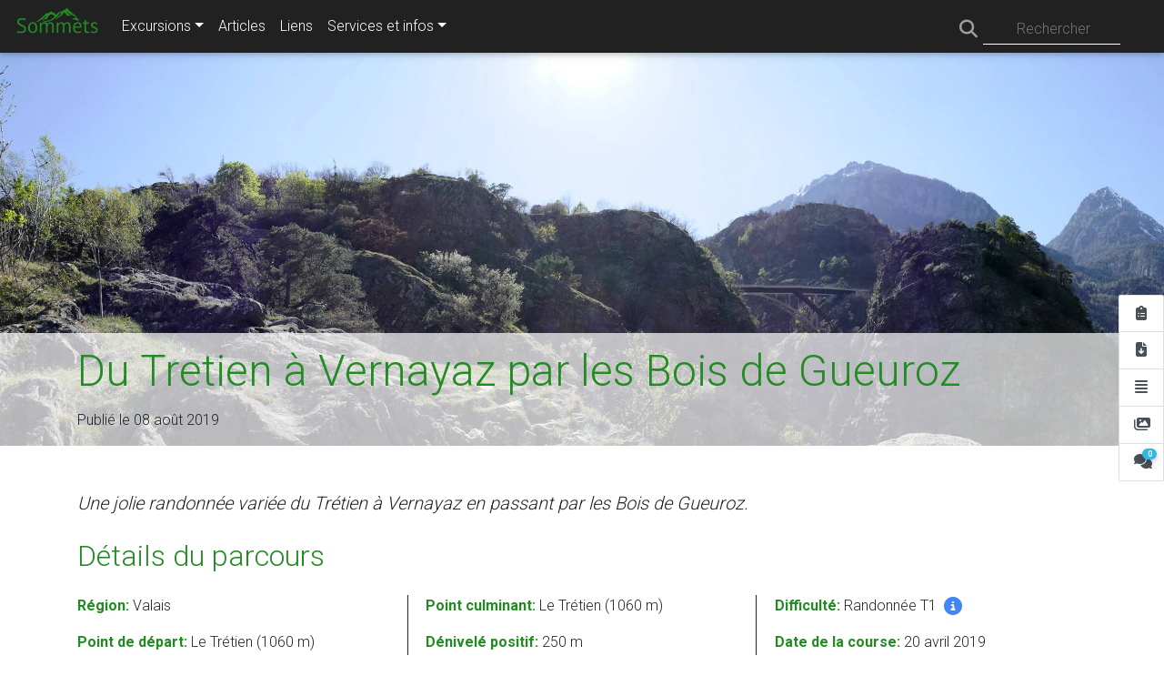

--- FILE ---
content_type: text/html; charset=UTF-8
request_url: https://sommets.ch/excursions/details/du_tretien_a_vernayaz_par_les_bois_de_gueuroz/
body_size: 8001
content:
<!DOCTYPE html><html lang="fr"><head>         <meta charset="UTF-8">
         <meta name="viewport" content="width=device-width,initial-scale=1.0">
         <meta name="author" content="Samuel Robyr"> <meta property="og:site_name" content="Sommets.ch"><meta property="og:title" content="Du Tretien &agrave; Vernayaz par les Bois de Gueuroz"><meta property="og:type" content="article"><meta property="og:image" content="https://sommets.ch/data/d/du/du_tretien_a_vernayaz_par_les_bois_de_gueuroz/hero-fba4f24b.jpg"><meta property="og:url" content="https://sommets.ch/excursions/details/du_tretien_a_vernayaz_par_les_bois_de_gueuroz/"><meta property="og:description" content="Une jolie randonn&eacute;e vari&eacute;e du Tr&eacute;tien &agrave; Vernayaz en passant par les Bois de Gueuroz."><meta property="og:locale" content="fr_FR"><meta property="article:author" content="Samuel Robyr"><meta property="article:published_time" content="2019-08-08"><meta property="article:modified_time" content="2019-08-08"><meta property="article:section" content="Randonn&eacute;e"><meta property="fb:app_id" content="294065401202929">          <link rel="apple-touch-icon" href="/'apple-touch-icon.png" sizes="180x180">
         <link rel="icon" type="image/png" href="/favicon-32x32.png" sizes="32x32">
         <link rel="icon" type="image/png" href="/favicon-16x16.png" sizes="16x16">
         <link rel="manifest" href="/manifest.json">
         <link rel="#5bbad5" href="/safari-pinned-tab.svg">
         <meta name="theme-color" content="#ffffff"> <link rel="stylesheet" type="text/css" href="https://sommets.ch/vendor/fortawesome/font-awesome/css/all.min.v1749713242.css" media="all">    <link rel="stylesheet" href="https://fonts.googleapis.com/css?family=Roboto:300,400,500,700&display=swap"><link rel="stylesheet" type="text/css" href="https://sommets.ch/vendor/manual/mdb-pro/css/bootstrap.min.v1749713242.css" media="all"><link rel="stylesheet" type="text/css" href="https://sommets.ch/vendor/manual/mdb-pro/css/mdb.min.v1749713242.css" media="all"><link rel="stylesheet" type="text/css" href="https://sommets.ch/vendor/manual/mdb-pro/css/addons/datatables.min.v1749713242.css" media="all"><link rel="stylesheet" type="text/css" href="https://sommets.ch/vendor/manual/mdb-pro/css/addons-pro/cards-extended.min.v1749713242.css" media="all"><link rel="stylesheet" type="text/css" href="https://sommets.ch/vendor/manual/nanogallery2/css/nanogallery2.min.v1749713242.css" media="all"><link rel="stylesheet" type="text/css" href="https://sommets.ch/sommets.runtime.min.v1749713242.css" media="all"> <title>Du Tretien à Vernayaz par les Bois de Gueuroz - Sommets.ch</title>     <script async src="https://www.googletagmanager.com/gtag/js?id=G-DLPZ6ST2M2"></script>
    <script>
        window.dataLayer = window.dataLayer || [];
        function gtag(){dataLayer.push(arguments)};
        var gaTrackingId = 'G-DLPZ6ST2M2';
        gtag('js', new Date());
        gtag('config', gaTrackingId);
    </script></head><body class="sommets-body" data-spy="scroll" data-target="#sommets-scrollspy" data-offset="15"><nav id="sommets-navbar" class="navbar sommets-navbar navbar-expand-md fixed-top navbar-dark bg-dark d-print-none"><a class="navbar-brand" href="https://sommets.ch/"><img src="https://sommets.ch/img/logo.png" class="d-inline-block"></a> <button class="navbar-toggler" type="button" data-toggle="collapse" data-target="#sommets-navbar-collapse"><span class="navbar-toggler-icon"></span></button> <div class="collapse navbar-collapse" id="sommets-navbar-collapse"><ul class="navbar-nav mr-auto"><li class="nav-item dropdown"><a href="https://sommets.ch/excursions/" class="nav-link dropdown-toggle" id="navmenu-excursions" data-toggle="dropdown">Excursions</a> <div class="dropdown-menu"><a href="https://sommets.ch/excursions/" class="dropdown-item"><img src="https://sommets.ch/favicon-32x32.png" class="mr-2">Excursions</a> <div class="dropdown-divider"></div> <a href="https://sommets.ch/excursions/alpinisme/" class="dropdown-item"><img src="https://sommets.ch/img/activity-mountaineering.png" class="mr-2">Courses d'alpinisme</a> <a href="https://sommets.ch/excursions/randonnee/" class="dropdown-item"><img src="https://sommets.ch/img/activity-trekking.png" class="mr-2">Randonnées</a> <a href="https://sommets.ch/excursions/raquettes/" class="dropdown-item"><img src="https://sommets.ch/img/activity-wintertrekking.png" class="mr-2">Randonnées en raquettes</a> <div class="dropdown-divider"></div> <a href="https://sommets.ch/excursions/carte/" class="dropdown-item"><img src="https://sommets.ch/img/menu-map.png" class="mr-2">Carte des excursions</a></div></li> <li class="nav-item"><a href="https://sommets.ch/articles/" class="nav-link">Articles</a></li> <li class="nav-item"><a href="https://sommets.ch/liens/" class="nav-link">Liens</a></li> <li class="nav-item dropdown"><a href="https://sommets.ch/general/" class="nav-link dropdown-toggle" id="navmenu-services_et_infos" data-toggle="dropdown">Services et infos</a> <div class="dropdown-menu"><a href="https://sommets.ch/general/faq/" class="dropdown-item"><i class="fas fa-question fa-fw mr-2"></i>Foire aux questions (FAQ)</a> <a href="https://sommets.ch/general/contact/" class="dropdown-item"><i class="far fa-envelope fa-fw mr-2"></i>Contact</a> <div class="dropdown-divider"></div> <a href="https://sommets.ch/general/faire_un_don/" class="dropdown-item"><i class="fas fa-donate fa-fw mr-2"></i>Faire un don</a> <a href="https://sommets.ch/general/donations_et_depenses/" class="dropdown-item"><i class="far fa-list-alt fa-fw mr-2"></i>Donations et dépenses</a> <div class="dropdown-divider"></div> <a href="https://sommets.ch/general/a_propos/" class="dropdown-item"><i class="fas fa-info fa-fw mr-2"></i>À propos</a> <a href="https://sommets.ch/general/credits/" class="dropdown-item"><i class="fas fa-balance-scale-left fa-fw mr-2"></i>Crédits et mentions légales</a></div></li></ul> <form name="form-search" action="https://sommets.ch/general/rechercher/" method="get" class="needs-validation" novalidate id="form-search"><div class="md-form my-0"><i class="fas fa-search prefix grey-text"></i> <input maxlength="100" required class="form-control form-control mr-sm-2" name="query" type="text" id="form-search-query"> <label for="form-search-query">Rechercher</label> <div class="invalid-feedback">Veuillez fournir le texte à rechercher</div></div></form></div></nav><main class="sommets-main"><div class="sommets-hero-image" style="background-image: url(&#039;https://sommets.ch/data/d/du/du_tretien_a_vernayaz_par_les_bois_de_gueuroz/hero-fba4f24b.jpg&#039;);"><div class="row h-100 align-items-end"><div class="col pt-3 pb-2 sommets-hero-title"><div class="container"><h1>Du Tretien à Vernayaz par les Bois de Gueuroz</h1> <div class="mb-2"><div class="lead"></div> <div class="mt-3"><span class="text-nowrap">Publié le 08 août 2019</span></div></div></div></div></div></div><div class="container"><div class="alert d-none d-print-block my-5 alert-warning" role="alert"><h4 class="alert-heading">Cette page n'est pas optimisée pour l'impression!</h4>    Téléchargez la <em>Fiche de l'excursion</em> qui contient toutes les informations et qui a
    une mise en page adaptée à l'impression sur feuilles A4.</div><div class="lead font-italic">
    Une jolie randonnée variée du Trétien à Vernayaz en passant par les Bois de Gueuroz.
</div><h2 id="details-du-parcours" class="mt-4"><a id="details-du-parcours"></a> Détails du parcours</h2><div class="sommets-excursion-details mt-4"><p><span class="font-weight-bold sommets-color-text">Région:</span> Valais</p> <p><span class="font-weight-bold sommets-color-text">Point de départ:</span> Le Trétien (1060 m)</p> <p><span class="font-weight-bold sommets-color-text">Point d'arrivée:</span> Vernayaz (452 m)</p> <p><span class="font-weight-bold sommets-color-text">Accessible en transport publics:</span> Oui</p> <p><span class="font-weight-bold sommets-color-text">Point culminant:</span> Le Trétien (1060 m)</p> <p><span class="font-weight-bold sommets-color-text">Dénivelé positif:</span> 250 m</p> <p><span class="font-weight-bold sommets-color-text">Distance:</span> 9.5 km</p> <p><span class="font-weight-bold sommets-color-text">Temps de marche:</span> 3h00</p> <p><span class="font-weight-bold sommets-color-text">Difficulté:</span> Randonnée T1<i class="fa-lg fas fa-info-circle ml-2 text-primary" role="button" data-toggle="tooltip" data-html="true" title="&lt;b&gt;Randonn&eacute;e T1&lt;/b&gt;&lt;br&gt;&lt;br&gt;&lt;div class=&quot;text-left&quot;&gt;Chemin ou sentier bien trac&eacute;. Les endroits expos&eacute;s (s&#039;il y en a) sont tr&egrave;s bien assur&eacute;s. Tout risque d&#039;accident peut &ecirc;tre &eacute;limin&eacute; avec un comportement normal.&lt;br&gt;&lt;br&gt;Si balis&eacute;, aux normes de la FSTP: jaune.&lt;/div&gt;"></i></p> <p><span class="font-weight-bold sommets-color-text">Date de la course:</span> 20 avril 2019</p></div><h2 id="fichiers" class="mt-4"><a id="fichiers"></a> Fichiers</h2><div class="sommets-files-list mt-3"><a class="btn btn-lg btn btn-outline-info waves-effect" href="https://sommets.ch/fichiers/telecharger/du_tretien_a_vernayaz_par_les_bois_de_gueuroz/du_tretien_a_vernayaz_par_les_bois_de_gueuroz-190808.pdf"><div class="lead"><img src="/img/file-topo.png"> Fiche de l'excursion</div> <div class="small _text-lowercase mt-2 text-body">du_tretien_a_vernayaz_par_les_bois_de_gueuroz-190808.pdf</div></a> <a class="btn btn-lg btn btn-outline-info waves-effect" href="https://sommets.ch/fichiers/telecharger/du_tretien_a_vernayaz_par_les_bois_de_gueuroz/du_tretien_a_vernayaz_par_les_bois_de_gueuroz-190808-gpsies.gpx"><div class="lead"><img src="/img/file-gpx.png"> Tracé GPS (GPX)</div> <div class="small _text-lowercase mt-2 text-body">du_tretien_a_vernayaz_par_les_bois_de_gueuroz-190808-gpsies.gpx</div></a> <a class="btn btn-lg btn btn-outline-info waves-effect" href="https://sommets.ch/fichiers/telecharger/du_tretien_a_vernayaz_par_les_bois_de_gueuroz/du_tretien_a_vernayaz_par_les_bois_de_gueuroz-190808-gpsies.kml"><div class="lead"><img src="/img/file-kml.png"> Tracé GPS (KML)</div> <div class="small _text-lowercase mt-2 text-body">du_tretien_a_vernayaz_par_les_bois_de_gueuroz-190808-gpsies.kml</div></a> <a class="btn btn-lg btn btn-outline-info waves-effect" href="http://map.geo.admin.ch/#/map?lang=fr&amp;center=2568666.4187266,1107458.8515738&amp;z=6&amp;bgLayer=ch.swisstopo.pixelkarte-farbe&amp;topic=ech&amp;layers=ch.bav.haltestellen-oev,f,1;ch.swisstopo.zeitreihen@year=2018,f,1;ch.swisstopo-karto.hangneigung,f,0.3;ch.bafu.wrz-jagdbanngebiete_select,f,0.4;ch.bafu.wrz-wildruhezonen_portal,f,0.4;ch.vbs.schiessanzeigen,f,0.4;ch.bafu.alpweiden-herdenschutzhunde,,0.4;ch.bafu.waldreservate,f,0.4;ch.bafu.bundesinventare-jagdbanngebiete,,0.4;ch.pronatura.naturschutzgebiete,,0.4;ch.swisstopo.schneeschuhwandern,f,0.4;ch.astra.wanderland-sperrungen_umleitungen,,0.75;ch.swisstopo.swisstlm3d-wanderwege,,0.55;KML%7Chttps://sommets.ch/fichiers/telecharger/du_tretien_a_vernayaz_par_les_bois_de_gueuroz/du_tretien_a_vernayaz_par_les_bois_de_gueuroz-190808-gpsies.kml,,0.85&amp;" target="_blank"><div class="lead"><img src="/img/link-swisstopo.png"> Carte topographique</div> <div class="small _text-lowercase mt-2 text-body">Visualiser le tracé GPS sur la carte (lien externe)</div></a></div><h2 id="description" class="mt-4"><a id="description"></a> Description</h2><div class="post-content"><h4>Accès</h4>
<h5>Accès en transports publics</h5>
<p>Depuis la gare de Martigny, prendre le train <i>Mont-Blanc Express</i> jusqu'au <i>Trétien</i>.</p>
<h5>Accès en voiture</h5>
<p>Rejoindre en voiture le village de <i>Vernayaz</i>, situé entre <i>Saint-Maurice</i> et <i>Martigny</i>. Continuer jusqu'au parking de la gare du <i>Mont-Blanc Express</i>. Prendre ensuite le train jusqu'au <i>Trétien</i>.</p>
<div class="alert alert-danger" role="alert">    <i>Vernayaz</i> possède deux gares de deux lignes de train distinctes: la ligne <i>Martigny&ndash;Châtelard</i> (desservie par le <i>Mont-Blanc Express</i>) et la ligne du <i>Simplon</i> (desservie par les CFF). La gare qui nous intéresse est la première, à proximité des <i>Gorges du Trient</i>. Elle est située à l'entrée du village pour ceux qui proviennent depuis <i>Martigny</i> ou, vice versa, à la sortie du village pour ceux qui proviennent de <i>Saint-Maurice</i>.
</div>    
<h4>De la gare du Trétien aux Marécottes</h4>
<p>Depuis la gare du <i>Trétien</i>, descendre les marches qui conduisent au <i>Bochatay</i>, l'un des trois hameaux qui composent le village du <i>Trétien</i>. Le village, avec ses chalets et ses rues pavées, est très bien conservé. Nous avons traversé le hameau en passant devant un vieux four à pain (apparemment typique de la région).</p>
<p>On rejoint rapidement la route qu'on suit sur une centaine de mètres jusqu'au pont routier depuis où on peut observer le torrent du <i>Triège</i>. Il prend sa source à environ 2100 m d'altitude sous les <i>Pointes d'Aboillon</i> et il s'écoule dans le <i>Vallon d'Emaney</i> avant de former les <i>Gorges du Triège</i> pour se jeter ensuite dans <i>le Trient</i>. Ce pont a été bâti en 1855 lors de la construction de la route des diligences. Il y a deux autres ponts qui traversent <i>le Triège</i>: en levant la tête on ne peut pas rater le pont ferroviaire construit en 1905 lors de la construction de la <i>Route des Diligences</i>. En contrebas, plus discret, on aperçoit le vieux pont muletier qui date du début du 19ème siècle. </p>
<p>Continuer le long de la route sur environ 200 mètres, puis bifurquer à gauche en direction des <i>Marécottes</i> (panneaux). Une courte montée nous ramène le long des voies du chemin de fer. Après avoir traversé les voies, on continue à monter d'une pente douce en sous-bois. Quelques centaines de mètres plus loin on atteint une bifurcation. Partir à droite (le sentier est balisé sur les cartes, mais pas sur le terrain!). Le chemin serpente dans une belle forêt puis contourne par les bas "La Fontaine", dont on voit que les hauts murs, remplie avec l'eau captée dans les <i>gorges du Triège</i>. L'eau de cette retenue coule ensuite jusqu'à la centrale des CFF à <i>Vernayaz</i> où elle est turbinée.</p>
<p>On gagne rapidement une nouvelle bifurcation où l'on retrouve des panneaux du tourisme pédestre. Descendre jusqu'à <i>La Médettaz</i>, puis poursuivre sur la route goudronnée qui longe la piscine et le <i>zoo des Marécottes</i>. Plus ou moins devant l'entrée, utiliser le pont pour passer de l'autre côté des voies du chemin de fer et suivre le sentier jusqu'à la gare des Marécottes.</p>
<h4>Des Marécottes à Salvan</h4>
<p>Depuis la <i>gare de Marécottes</i> remonter les quelques marches qui mènent à la route (à côté du parking du zoo), la traverser et poursuivre sur un chemin (balisé) qui monte en forêt. Au premier croisement, bifurquer à gauche et monter encore quelques mètres. Par la suite le sentier descend tranquillement, tantôt dans la forêt, tantôt dans les pâturages jusqu'à une vieille patinoire à <i>Salvan</i>.</p>
<h4>De Salvan à Gueuroz</h4>
<p>Rejoindre le centre du village, à l'endroit où la route principale fait un virage en épingle. Au milieu du virage on trouve un poteau avec des panneaux du tourisme pédestre. Poursuivre en longeant la route principale sur environ 300 mètres en direction de <i>La Tailla</i>. À la sortie du village le parcours quitte la route et pars à droite dans un pâturage. </p>
<p>Une centaine de mètres plus loin on passe à côté du dernier moulin à eau de la région encore en fonction. Il a été restauré en 1993 et depuis 2009 on peut le visiter (à certaines dates). Nous nous sommes limités à une rapide visite extérieure avant de poursuivre notre descente. On atteint rapidement une nouvelle forêt où, par chance, il faisait plus frais.</p>
<p>Le sentier dévale ensuite rapidement une centaine de mètres par une série de zigzags bien raides avant d'entamer une longue traversée à flanc de coteau. La forêt devient de plus en plus humide et le bruit de la rivière augmente au fur et à mesure qu'on avance. Après avoir croisée et observé un écureuil se balader allègrement entre les arbres nous avons poursuivi jusqu'au pont qui traverse Le Trient. Sur l'autre rive un large chemin remonte d'une pente douce. Environ 200 mètres plus loin bifurquer à gauche et continuer à monter en direction du <i>Pont du Gueuroz</i>. </p>
<p>Une route forestière traverse les <i>Bois de Gueuroz</i>. Le parcours est tout aussi agréable qu'impressionnant. À plusieurs endroits la route est au bord des hautes falaises dont on ne voit pas le fond! La route est assez large, donc même si on souffre de vertige cela devrait aller. Il n'y a en revanche pas de rambarde et à plusieurs endroits il n'y a qu'une vingtaine de centimètres entre la route et le ravin. À ces endroits il vaut mieux garder un oeil sur les enfants qui n'ont pas forcément la notion du danger!</p>
<h4>De Gueuroz à Vernayaz</h4>
<p>La route forestière serpente dans le bois sur environ 2 km avant de gagner <i>Gueuroz</i>. Traverser le hameau de bout en bout jusqu'à rejoindre les deux ponts. L'ancien <i>Pont de Gueuroz</i> a été construit entre 1931 et 1934. Il surplombe les <i>gorges du Trient</i> d'une hauteur de 187 mètres et pendant 29 ans il a détenu le record de hauteur, avant d'être détrôné par le <i>pont de l'Europe d'Innsbruck</i> (en <i>Autriche</i>) en 1963. Le nouveau pont, utilisé aujourd'hui par le trafic routier, a été construit en 1994 à côté de l'ancien. Il a été conçu de façon à ne pas cacher l'architecture de l'ancien pont.</p>
<p>L'ancien pont reste ouvert aux piétons et, depuis le milieu du pont, la vue sur les <i>gorges du Trient</i> et tout aussi magnifique qu'impressionnante. </p>
<p>Après la visite du pont, traverser la route et poursuivre la descente en direction de <i>Vernayaz</i>. Le sentier suit d'abord une large crête qui offre un beau panorama sur la plaine du Rhône. La pente se redresse de plus en plus et par une série de zigzags sur un sentier caillouteux on rejoint <i>Vernayaz</i> à hauteur de la gare&nbsp;MC.</p></div><h2 id="photos" class="mt-4"><a id="photos"></a> Photos</h2><div class="d-print-none" id="ng-64" data-nanogallery2="{&quot;kind&quot;:&quot;flickr&quot;,&quot;userID&quot;:&quot;96433177@N04&quot;,&quot;flickrAPIKey&quot;:&quot;d954ea302bf4b17cd6c5eb55d6b5221c&quot;,&quot;photoset&quot;:&quot;72157706912498491&quot;,&quot;galleryDisplayMode&quot;:&quot;fullContent&quot;,&quot;gallerySorting&quot;:&quot;&quot;,&quot;thumbnailWidth&quot;:&quot;285 XS180 SM240 ME240 LA285&quot;,&quot;thumbnailHeight&quot;:&quot;auto&quot;,&quot;thumbnailL1GutterWidth&quot;:4,&quot;thumbnailL1GutterHeight&quot;:4,&quot;thumbnailBorderHorizontal&quot;:2,&quot;thumbnailBorderVertical&quot;:2,&quot;thumbnailLabel&quot;:{&quot;position&quot;:&quot;overImageOnBottom&quot;,&quot;titleMultiLine&quot;:true,&quot;display&quot;:true},&quot;thumbnailOpenInLightox&quot;:true,&quot;thumbnailToolbarAlbum&quot;:null,&quot;thumbnailToolbarImage&quot;:{&quot;bottomRight&quot;:&quot;display&quot;},&quot;viewerToolbar&quot;:{&quot;display&quot;:true,&quot;standard&quot;:&quot;label&quot;,&quot;minimized&quot;:&quot;label&quot;},&quot;viewerTools&quot;:{&quot;topLeft&quot;:&quot;pageCounter&quot;,&quot;topRight&quot;:&quot;playPauseButton, zoomButton, fullscreenButton, closeButton&quot;},&quot;viewerHideToolsDelay&quot;:10000,&quot;thumbnailDisplayTransition&quot;:&quot;fadeIn&quot;,&quot;thumbnailDisplayTransitionDuration&quot;:800,&quot;thumbnailDisplayInterval&quot;:30,&quot;thumbnailHoverEffect2&quot;:&quot;toolsAppear|imageScale150&quot;,&quot;touchAnimation&quot;:true,&quot;locationHash&quot;:true}"></div><h2 id="commentaires" class="mt-4"><a id="commentaires"></a> Commentaires</h2><div id="disqus_thread"></div><script>    var disqus_config = function(){
       this.page.url = 'https://sommets.ch/excursions/details/du_tretien_a_vernayaz_par_les_bois_de_gueuroz/';
       this.page.identifier = 'excursions-du_tretien_a_vernayaz_par_les_bois_de_gueuroz';
       this.language = 'fr';
    };

    (function() {
       var d = document, s = d.createElement('script');
       s.src = 'https://sommets.disqus.com/embed.js';
       s.setAttribute('data-timestamp', +new Date());
       (d.head || d.body).appendChild(s);
    })();</script><script id="dsq-count-scr" src="//sommets.disqus.com/count.js" async></script><div id="sommets-scrollspy" class="list-group d-none d-md-block smooth-scroll"><a class="list-group-item list-group-item-action text-center" data-toggle="tooltip" data-placement="left" title="D&eacute;tails du parcours" href="#details-du-parcours"><i class="fas fa-clipboard-list"></i></a> <a class="list-group-item list-group-item-action text-center" data-toggle="tooltip" data-placement="left" title="Fichiers" href="#fichiers"><i class="fas fa-file-download"></i></a> <a class="list-group-item list-group-item-action text-center" data-toggle="tooltip" data-placement="left" title="Description" href="#description"><i class="fas fa-align-justify"></i></a> <a class="list-group-item list-group-item-action text-center" data-toggle="tooltip" data-placement="left" title="Photos" href="#photos"><i class="fas fa-images"></i></a> <a class="list-group-item list-group-item-action text-center" data-toggle="tooltip" data-placement="left" title="Commentaires" href="#commentaires"><span><i class="fas fa-comments"></i> <span class="disqus-comment-count badge badge-pill badge-info sommets-badge-notify" data-disqus-identifier="excursions-du_tretien_a_vernayaz_par_les_bois_de_gueuroz"></span></span></a></div></div></main><footer class="page-footer font-small stylish-color-dark mt-5 pt-5"><div class="container text-center"><div class="row text-center text-md-left"><div class="col-md-6 mx-auto"><h5 class="font-weight-bold text-uppercase mb-4">Qu'est-ce que Sommets.ch?</h5> <p class="mb-3 pb-3">    Sommets.ch est un site Internet que j'ai créé en 2014 pour partager
    mes randonnées et courses d'alpinisme. Par la suite je l'ai enrichi
    avec des articles liés à la montagne. Plus de détails à la page <a href="https://sommets.ch/general/a_propos/">À propos</a>.</p> <ul class="list-unstyled"><li class="mb-2"><a href="https://sommets.ch/general/a_propos/"><i class="fas fa-info fa-fw mr-1"></i> À propos</a></li></ul></div> <hr class="clearfix w-100 d-md-none"> <div class="col-md-3 mx-auto"><h5 class="font-weight-bold text-uppercase mb-4">Navigation rapide</h5> <ul class="list-unstyled"><li class="mb-2"><a href="https://sommets.ch/"><i class="fas fa-home fa-fw mr-1"></i> Accueil</a></li> <li class="mb-2"><a href="https://sommets.ch/excursions/"><img src="https://sommets.ch/favicon-32x32.png" class="mr-1"> Excursions</a></li> <li class="mb-2"><a href="https://sommets.ch/articles/"><i class="far fa-file-alt fa-fw mr-1"></i> Articles</a></li> <li class="mb-2"><a href="https://sommets.ch/liens/"><i class="fas fa-link fa-fw mr-1"></i> Liens</a></li></ul></div> <hr class="clearfix w-100 d-md-none"> <div class="col-md-3 mx-auto"><h5 class="font-weight-bold text-uppercase mb-4">Services et infos</h5> <ul class="list-unstyled"><li class="mb-2"><a href="https://sommets.ch/general/faq/"><i class="fas fa-question fa-fw mr-1"></i> Foire aux questions (FAQ)</a></li> <li class="mb-2"><a href="https://sommets.ch/general/contact/"><i class="far fa-envelope fa-fw mr-1"></i> Contact</a></li> <li class="mb-2"><a href="https://sommets.ch/general/faire_un_don/"><i class="fas fa-donate fa-fw mr-1"></i> Faire un don</a></li> <li class="mb-2"><a href="https://sommets.ch/general/donations_et_depenses/"><i class="far fa-list-alt fa-fw mr-1"></i> Donations et dépenses</a></li> <li class="mb-2"><a href="https://sommets.ch/general/credits/"><i class="fas fa-balance-scale-left fa-fw mr-1"></i> Crédits et mentions légales</a></li></ul></div></div> <hr> <ul class="text-center my-md-n1 list-unstyled list-inline"><li class="list-inline-item align-self-center"><h6>Vous voulez continuer à naviguer sans publicités?</h6></li> <li class="list-inline-item"><a href="https://sommets.ch/general/faire_un_don/" class="btn btn-danger btn-rounded" role="button">Faire un don</a></li></ul> <hr> <ul class="list-unstyled list-inline"><li class="list-inline-item"><a class="btn-floating mx-1 btn-fb" target="_blank" title="Suivre Sommets.ch sur Facebook" href="https://www.facebook.com/SommetsCh/"><i class="fab fa-facebook-f"></i></a></li> <li class="list-inline-item"><a class="btn-floating mx-1 btn-ins" target="_blank" title="Suivre Sommets.ch sur Instagram" href="https://www.instagram.com/sommets.ch/"><i class="fab fa-instagram"></i></a></li> <li class="list-inline-item"><a class="btn-floating mx-1 btn-dribbble" target="_blank" title="Suivre Sommets.ch sur Flickr" href="https://www.flickr.com/photos/samuel_robyr/albums/"><i class="fab fa-flickr"></i></a></li> <li class="list-inline-item"><a class="btn-floating mx-1 btn-rss" target="_self" title="S&#039;abonner aux flux RSS de Sommets.ch" href="https://sommets.ch/general/flux_rss/"><i class="fas fa-rss"></i></a></li> <li class="list-inline-item"><a class="btn-floating mx-1 btn-email" target="_self" title="Recevoir la newsletter de Sommets.ch" href="https://sommets.ch/general/newsletter/"><i class="fas fa-envelope"></i></a></li></ul></div> <div class="footer-copyright text-center py-3">© 2014-2026 <a href="https://sommets.ch/">Samuel Robyr</a></div></footer><script type="text/javascript" src="https://sommets.ch/vendor/manual/mdb-pro/js/jquery.min.v1749713242.js"></script><script type="text/javascript" src="https://sommets.ch/vendor/manual/mdb-pro/js/popper.min.v1749713242.js"></script><script type="text/javascript" src="https://sommets.ch/vendor/manual/mdb-pro/js/bootstrap.min.v1749713242.js"></script><script type="text/javascript" src="https://sommets.ch/vendor/manual/mdb-pro/js/mdb.min.v1749713242.js"></script><script type="text/javascript" src="https://sommets.ch/vendor/manual/mdb-pro/js/addons/datatables.min.v1749713242.js"></script><script type="text/javascript" src="https://sommets.ch/vendor/manual/mdb-pro/js/addons/imagesloaded.pkgd.min.v1749713242.js"></script><script type="text/javascript" src="https://sommets.ch/vendor/manual/mdb-pro/js/addons/masonry.pkgd.min.v1749713242.js"></script><script type="text/javascript" src="https://sommets.ch/vendor/manual/nanogallery2/jquery.nanogallery2.min.v1749713242.js"></script><script type="text/javascript" src="https://sommets.ch/sommets.runtime.min.v1753127137.js"></script></body></html>

--- FILE ---
content_type: application/javascript; charset=UTF-8
request_url: https://sommets.disqus.com/count-data.js?1=excursions-du_tretien_a_vernayaz_par_les_bois_de_gueuroz
body_size: 262
content:
var DISQUSWIDGETS;

if (typeof DISQUSWIDGETS != 'undefined') {
    DISQUSWIDGETS.displayCount({"text":{"and":"et","comments":{"zero":"0","multiple":"{num}","one":"1"}},"counts":[{"id":"excursions-du_tretien_a_vernayaz_par_les_bois_de_gueuroz","comments":0}]});
}

--- FILE ---
content_type: application/javascript
request_url: https://sommets.ch/vendor/manual/mdb-pro/js/addons/imagesloaded.pkgd.min.v1749713242.js
body_size: 10206
content:
!function(t){var e={};function n(r){if(e[r])return e[r].exports;var o=e[r]={i:r,l:!1,exports:{}};return t[r].call(o.exports,o,o.exports,n),o.l=!0,o.exports}n.m=t,n.c=e,n.d=function(t,e,r){n.o(t,e)||Object.defineProperty(t,e,{enumerable:!0,get:r})},n.r=function(t){"undefined"!=typeof Symbol&&Symbol.toStringTag&&Object.defineProperty(t,Symbol.toStringTag,{value:"Module"}),Object.defineProperty(t,"__esModule",{value:!0})},n.t=function(t,e){if(1&e&&(t=n(t)),8&e)return t;if(4&e&&"object"==typeof t&&t&&t.__esModule)return t;var r=Object.create(null);if(n.r(r),Object.defineProperty(r,"default",{enumerable:!0,value:t}),2&e&&"string"!=typeof t)for(var o in t)n.d(r,o,function(e){return t[e]}.bind(null,o));return r},n.n=function(t){var e=t&&t.__esModule?function(){return t.default}:function(){return t};return n.d(e,"a",e),e},n.o=function(t,e){return Object.prototype.hasOwnProperty.call(t,e)},n.p="",n(n.s=264)}([function(t,e,n){(function(e){var n=function(t){return t&&t.Math==Math&&t};t.exports=n("object"==typeof globalThis&&globalThis)||n("object"==typeof window&&window)||n("object"==typeof self&&self)||n("object"==typeof e&&e)||Function("return this")()}).call(this,n(55))},function(t,e){t.exports=function(t){try{return!!t()}catch(t){return!0}}},function(t,e,n){var r=n(0),o=n(12),i=n(26),u=n(47),c=r.Symbol,s=o("wks");t.exports=function(t){return s[t]||(s[t]=u&&c[t]||(u?c:i)("Symbol."+t))}},function(t,e,n){var r=n(0),o=n(22).f,i=n(6),u=n(14),c=n(21),s=n(48),f=n(50);t.exports=function(t,e){var n,a,p,l,h,v=t.target,y=t.global,d=t.stat;if(n=y?r:d?r[v]||c(v,{}):(r[v]||{}).prototype)for(a in e){if(l=e[a],p=t.noTargetGet?(h=o(n,a))&&h.value:n[a],!f(y?a:v+(d?".":"#")+a,t.forced)&&void 0!==p){if(typeof l==typeof p)continue;s(l,p)}(t.sham||p&&p.sham)&&i(l,"sham",!0),u(n,a,l,t)}}},function(t,e){var n={}.hasOwnProperty;t.exports=function(t,e){return n.call(t,e)}},function(t,e){t.exports=function(t){return"object"==typeof t?null!==t:"function"==typeof t}},function(t,e,n){var r=n(7),o=n(9),i=n(18);t.exports=r?function(t,e,n){return o.f(t,e,i(1,n))}:function(t,e,n){return t[e]=n,t}},function(t,e,n){var r=n(1);t.exports=!r((function(){return 7!=Object.defineProperty({},"a",{get:function(){return 7}}).a}))},function(t,e,n){var r=n(5);t.exports=function(t){if(!r(t))throw TypeError(String(t)+" is not an object");return t}},function(t,e,n){var r=n(7),o=n(34),i=n(8),u=n(20),c=Object.defineProperty;e.f=r?c:function(t,e,n){if(i(t),e=u(e,!0),i(n),o)try{return c(t,e,n)}catch(t){}if("get"in n||"set"in n)throw TypeError("Accessors not supported");return"value"in n&&(t[e]=n.value),t}},function(t,e,n){var r=n(27),o=n(13);t.exports=function(t){return r(o(t))}},function(t,e,n){var r=n(15),o=Math.min;t.exports=function(t){return t>0?o(r(t),9007199254740991):0}},function(t,e,n){var r=n(30),o=n(57);(t.exports=function(t,e){return o[t]||(o[t]=void 0!==e?e:{})})("versions",[]).push({version:"3.3.2",mode:r?"pure":"global",copyright:"© 2019 Denis Pushkarev (zloirock.ru)"})},function(t,e){t.exports=function(t){if(null==t)throw TypeError("Can't call method on "+t);return t}},function(t,e,n){var r=n(0),o=n(12),i=n(6),u=n(4),c=n(21),s=n(35),f=n(28),a=f.get,p=f.enforce,l=String(s).split("toString");o("inspectSource",(function(t){return s.call(t)})),(t.exports=function(t,e,n,o){var s=!!o&&!!o.unsafe,f=!!o&&!!o.enumerable,a=!!o&&!!o.noTargetGet;"function"==typeof n&&("string"!=typeof e||u(n,"name")||i(n,"name",e),p(n).source=l.join("string"==typeof e?e:"")),t!==r?(s?!a&&t[e]&&(f=!0):delete t[e],f?t[e]=n:i(t,e,n)):f?t[e]=n:c(e,n)})(Function.prototype,"toString",(function(){return"function"==typeof this&&a(this).source||s.call(this)}))},function(t,e){var n=Math.ceil,r=Math.floor;t.exports=function(t){return isNaN(t=+t)?0:(t>0?r:n)(t)}},function(t,e,n){var r=n(13);t.exports=function(t){return Object(r(t))}},function(t,e){var n={}.toString;t.exports=function(t){return n.call(t).slice(8,-1)}},function(t,e){t.exports=function(t,e){return{enumerable:!(1&t),configurable:!(2&t),writable:!(4&t),value:e}}},function(t,e){t.exports={}},function(t,e,n){var r=n(5);t.exports=function(t,e){if(!r(t))return t;var n,o;if(e&&"function"==typeof(n=t.toString)&&!r(o=n.call(t)))return o;if("function"==typeof(n=t.valueOf)&&!r(o=n.call(t)))return o;if(!e&&"function"==typeof(n=t.toString)&&!r(o=n.call(t)))return o;throw TypeError("Can't convert object to primitive value")}},function(t,e,n){var r=n(0),o=n(6);t.exports=function(t,e){try{o(r,t,e)}catch(n){r[t]=e}return e}},function(t,e,n){var r=n(7),o=n(40),i=n(18),u=n(10),c=n(20),s=n(4),f=n(34),a=Object.getOwnPropertyDescriptor;e.f=r?a:function(t,e){if(t=u(t),e=c(e,!0),f)try{return a(t,e)}catch(t){}if(s(t,e))return i(!o.f.call(t,e),t[e])}},function(t,e,n){var r=n(61),o=n(27),i=n(16),u=n(11),c=n(42),s=[].push,f=function(t){var e=1==t,n=2==t,f=3==t,a=4==t,p=6==t,l=5==t||p;return function(h,v,y,d){for(var g,m,b=i(h),x=o(b),S=r(v,y,3),O=u(x.length),w=0,j=d||c,E=e?j(h,O):n?j(h,0):void 0;O>w;w++)if((l||w in x)&&(m=S(g=x[w],w,b),t))if(e)E[w]=m;else if(m)switch(t){case 3:return!0;case 5:return g;case 6:return w;case 2:s.call(E,g)}else if(a)return!1;return p?-1:f||a?a:E}};t.exports={forEach:f(0),map:f(1),filter:f(2),some:f(3),every:f(4),find:f(5),findIndex:f(6)}},function(t,e,n){var r=n(12),o=n(26),i=r("keys");t.exports=function(t){return i[t]||(i[t]=o(t))}},function(t,e){t.exports=["constructor","hasOwnProperty","isPrototypeOf","propertyIsEnumerable","toLocaleString","toString","valueOf"]},function(t,e){var n=0,r=Math.random();t.exports=function(t){return"Symbol("+String(void 0===t?"":t)+")_"+(++n+r).toString(36)}},function(t,e,n){var r=n(1),o=n(17),i="".split;t.exports=r((function(){return!Object("z").propertyIsEnumerable(0)}))?function(t){return"String"==o(t)?i.call(t,""):Object(t)}:Object},function(t,e,n){var r,o,i,u=n(58),c=n(0),s=n(5),f=n(6),a=n(4),p=n(24),l=n(19),h=c.WeakMap;if(u){var v=new h,y=v.get,d=v.has,g=v.set;r=function(t,e){return g.call(v,t,e),e},o=function(t){return y.call(v,t)||{}},i=function(t){return d.call(v,t)}}else{var m=p("state");l[m]=!0,r=function(t,e){return f(t,m,e),e},o=function(t){return a(t,m)?t[m]:{}},i=function(t){return a(t,m)}}t.exports={set:r,get:o,has:i,enforce:function(t){return i(t)?o(t):r(t,{})},getterFor:function(t){return function(e){var n;if(!s(e)||(n=o(e)).type!==t)throw TypeError("Incompatible receiver, "+t+" required");return n}}}},function(t,e,n){var r=n(37),o=n(25).concat("length","prototype");e.f=Object.getOwnPropertyNames||function(t){return r(t,o)}},function(t,e){t.exports=!1},function(t,e,n){var r=n(17);t.exports=Array.isArray||function(t){return"Array"==r(t)}},function(t,e,n){var r=n(46),o=n(0),i=function(t){return"function"==typeof t?t:void 0};t.exports=function(t,e){return arguments.length<2?i(r[t])||i(o[t]):r[t]&&r[t][e]||o[t]&&o[t][e]}},function(t,e,n){var r=n(8),o=n(63),i=n(25),u=n(19),c=n(64),s=n(36),f=n(24)("IE_PROTO"),a=function(){},p=function(){var t,e=s("iframe"),n=i.length;for(e.style.display="none",c.appendChild(e),e.src=String("javascript:"),(t=e.contentWindow.document).open(),t.write("<script>document.F=Object<\/script>"),t.close(),p=t.F;n--;)delete p.prototype[i[n]];return p()};t.exports=Object.create||function(t,e){var n;return null!==t?(a.prototype=r(t),n=new a,a.prototype=null,n[f]=t):n=p(),void 0===e?n:o(n,e)},u[f]=!0},function(t,e,n){var r=n(7),o=n(1),i=n(36);t.exports=!r&&!o((function(){return 7!=Object.defineProperty(i("div"),"a",{get:function(){return 7}}).a}))},function(t,e,n){var r=n(12);t.exports=r("native-function-to-string",Function.toString)},function(t,e,n){var r=n(0),o=n(5),i=r.document,u=o(i)&&o(i.createElement);t.exports=function(t){return u?i.createElement(t):{}}},function(t,e,n){var r=n(4),o=n(10),i=n(39).indexOf,u=n(19);t.exports=function(t,e){var n,c=o(t),s=0,f=[];for(n in c)!r(u,n)&&r(c,n)&&f.push(n);for(;e.length>s;)r(c,n=e[s++])&&(~i(f,n)||f.push(n));return f}},function(t,e,n){var r=n(15),o=Math.max,i=Math.min;t.exports=function(t,e){var n=r(t);return n<0?o(n+e,0):i(n,e)}},function(t,e,n){var r=n(10),o=n(11),i=n(38),u=function(t){return function(e,n,u){var c,s=r(e),f=o(s.length),a=i(u,f);if(t&&n!=n){for(;f>a;)if((c=s[a++])!=c)return!0}else for(;f>a;a++)if((t||a in s)&&s[a]===n)return t||a||0;return!t&&-1}};t.exports={includes:u(!0),indexOf:u(!1)}},function(t,e,n){"use strict";var r={}.propertyIsEnumerable,o=Object.getOwnPropertyDescriptor,i=o&&!r.call({1:2},1);e.f=i?function(t){var e=o(this,t);return!!e&&e.enumerable}:r},function(t,e,n){var r=n(37),o=n(25);t.exports=Object.keys||function(t){return r(t,o)}},function(t,e,n){var r=n(5),o=n(31),i=n(2)("species");t.exports=function(t,e){var n;return o(t)&&("function"!=typeof(n=t.constructor)||n!==Array&&!o(n.prototype)?r(n)&&null===(n=n[i])&&(n=void 0):n=void 0),new(void 0===n?Array:n)(0===e?0:e)}},,function(t,e){e.f=Object.getOwnPropertySymbols},function(t,e,n){var r=n(1),o=n(2)("species");t.exports=function(t){return!r((function(){var e=[];return(e.constructor={})[o]=function(){return{foo:1}},1!==e[t](Boolean).foo}))}},function(t,e,n){t.exports=n(0)},function(t,e,n){var r=n(1);t.exports=!!Object.getOwnPropertySymbols&&!r((function(){return!String(Symbol())}))},function(t,e,n){var r=n(4),o=n(53),i=n(22),u=n(9);t.exports=function(t,e){for(var n=o(e),c=u.f,s=i.f,f=0;f<n.length;f++){var a=n[f];r(t,a)||c(t,a,s(e,a))}}},function(t,e){t.exports=function(t){if("function"!=typeof t)throw TypeError(String(t)+" is not a function");return t}},function(t,e,n){var r=n(1),o=/#|\.prototype\./,i=function(t,e){var n=c[u(t)];return n==f||n!=s&&("function"==typeof e?r(e):!!e)},u=i.normalize=function(t){return String(t).replace(o,".").toLowerCase()},c=i.data={},s=i.NATIVE="N",f=i.POLYFILL="P";t.exports=i},function(t,e,n){"use strict";var r=n(1);t.exports=function(t,e){var n=[][t];return!n||!r((function(){n.call(null,e||function(){throw 1},1)}))}},function(t,e,n){var r=n(2),o=n(33),i=n(6),u=r("unscopables"),c=Array.prototype;null==c[u]&&i(c,u,o(null)),t.exports=function(t){c[u][t]=!0}},function(t,e,n){var r=n(32),o=n(29),i=n(44),u=n(8);t.exports=r("Reflect","ownKeys")||function(t){var e=o.f(u(t)),n=i.f;return n?e.concat(n(t)):e}},function(t,e,n){"use strict";var r=n(10),o=n(52),i=n(60),u=n(28),c=n(88),s=u.set,f=u.getterFor("Array Iterator");t.exports=c(Array,"Array",(function(t,e){s(this,{type:"Array Iterator",target:r(t),index:0,kind:e})}),(function(){var t=f(this),e=t.target,n=t.kind,r=t.index++;return!e||r>=e.length?(t.target=void 0,{value:void 0,done:!0}):"keys"==n?{value:r,done:!1}:"values"==n?{value:e[r],done:!1}:{value:[r,e[r]],done:!1}}),"values"),i.Arguments=i.Array,o("keys"),o("values"),o("entries")},function(t,e){var n;n=function(){return this}();try{n=n||new Function("return this")()}catch(t){"object"==typeof window&&(n=window)}t.exports=n},function(t,e,n){"use strict";var r,o,i=n(81),u=RegExp.prototype.exec,c=String.prototype.replace,s=u,f=(r=/a/,o=/b*/g,u.call(r,"a"),u.call(o,"a"),0!==r.lastIndex||0!==o.lastIndex),a=void 0!==/()??/.exec("")[1];(f||a)&&(s=function(t){var e,n,r,o,s=this;return a&&(n=new RegExp("^"+s.source+"$(?!\\s)",i.call(s))),f&&(e=s.lastIndex),r=u.call(s,t),f&&r&&(s.lastIndex=s.global?r.index+r[0].length:e),a&&r&&r.length>1&&c.call(r[0],n,(function(){for(o=1;o<arguments.length-2;o++)void 0===arguments[o]&&(r[o]=void 0)})),r}),t.exports=s},function(t,e,n){var r=n(0),o=n(21),i=r["__core-js_shared__"]||o("__core-js_shared__",{});t.exports=i},function(t,e,n){var r=n(0),o=n(35),i=r.WeakMap;t.exports="function"==typeof i&&/native code/.test(o.call(i))},function(t,e,n){var r=n(9).f,o=n(4),i=n(2)("toStringTag");t.exports=function(t,e,n){t&&!o(t=n?t:t.prototype,i)&&r(t,i,{configurable:!0,value:e})}},function(t,e){t.exports={}},function(t,e,n){var r=n(49);t.exports=function(t,e,n){if(r(t),void 0===e)return t;switch(n){case 0:return function(){return t.call(e)};case 1:return function(n){return t.call(e,n)};case 2:return function(n,r){return t.call(e,n,r)};case 3:return function(n,r,o){return t.call(e,n,r,o)}}return function(){return t.apply(e,arguments)}}},function(t,e,n){var r=n(14),o=n(101),i=Object.prototype;o!==i.toString&&r(i,"toString",o,{unsafe:!0})},function(t,e,n){var r=n(7),o=n(9),i=n(8),u=n(41);t.exports=r?Object.defineProperties:function(t,e){i(t);for(var n,r=u(e),c=r.length,s=0;c>s;)o.f(t,n=r[s++],e[n]);return t}},function(t,e,n){var r=n(32);t.exports=r("document","documentElement")},,function(t,e,n){"use strict";var r=n(3),o=n(39).indexOf,i=n(51),u=[].indexOf,c=!!u&&1/[1].indexOf(1,-0)<0,s=i("indexOf");r({target:"Array",proto:!0,forced:c||s},{indexOf:function(t){return c?u.apply(this,arguments)||0:o(this,t,arguments.length>1?arguments[1]:void 0)}})},function(t,e,n){"use strict";var r=n(20),o=n(9),i=n(18);t.exports=function(t,e,n){var u=r(e);u in t?o.f(t,u,i(0,n)):t[u]=n}},function(t,e,n){"use strict";var r=n(3),o=n(0),i=n(30),u=n(7),c=n(47),s=n(1),f=n(4),a=n(31),p=n(5),l=n(8),h=n(16),v=n(10),y=n(20),d=n(18),g=n(33),m=n(41),b=n(29),x=n(103),S=n(44),O=n(22),w=n(9),j=n(40),E=n(6),I=n(14),A=n(12),L=n(24),P=n(19),_=n(26),k=n(2),T=n(76),M=n(77),C=n(59),D=n(28),F=n(23).forEach,N=L("hidden"),R=k("toPrimitive"),B=D.set,G=D.getterFor("Symbol"),q=Object.prototype,W=o.Symbol,V=o.JSON,z=V&&V.stringify,Q=O.f,H=w.f,J=x.f,U=j.f,Y=A("symbols"),$=A("op-symbols"),K=A("string-to-symbol-registry"),X=A("symbol-to-string-registry"),Z=A("wks"),tt=o.QObject,et=!tt||!tt.prototype||!tt.prototype.findChild,nt=u&&s((function(){return 7!=g(H({},"a",{get:function(){return H(this,"a",{value:7}).a}})).a}))?function(t,e,n){var r=Q(q,e);r&&delete q[e],H(t,e,n),r&&t!==q&&H(q,e,r)}:H,rt=function(t,e){var n=Y[t]=g(W.prototype);return B(n,{type:"Symbol",tag:t,description:e}),u||(n.description=e),n},ot=c&&"symbol"==typeof W.iterator?function(t){return"symbol"==typeof t}:function(t){return Object(t)instanceof W},it=function(t,e,n){t===q&&it($,e,n),l(t);var r=y(e,!0);return l(n),f(Y,r)?(n.enumerable?(f(t,N)&&t[N][r]&&(t[N][r]=!1),n=g(n,{enumerable:d(0,!1)})):(f(t,N)||H(t,N,d(1,{})),t[N][r]=!0),nt(t,r,n)):H(t,r,n)},ut=function(t,e){l(t);var n=v(e),r=m(n).concat(at(n));return F(r,(function(e){u&&!ct.call(n,e)||it(t,e,n[e])})),t},ct=function(t){var e=y(t,!0),n=U.call(this,e);return!(this===q&&f(Y,e)&&!f($,e))&&(!(n||!f(this,e)||!f(Y,e)||f(this,N)&&this[N][e])||n)},st=function(t,e){var n=v(t),r=y(e,!0);if(n!==q||!f(Y,r)||f($,r)){var o=Q(n,r);return!o||!f(Y,r)||f(n,N)&&n[N][r]||(o.enumerable=!0),o}},ft=function(t){var e=J(v(t)),n=[];return F(e,(function(t){f(Y,t)||f(P,t)||n.push(t)})),n},at=function(t){var e=t===q,n=J(e?$:v(t)),r=[];return F(n,(function(t){!f(Y,t)||e&&!f(q,t)||r.push(Y[t])})),r};c||(I((W=function(){if(this instanceof W)throw TypeError("Symbol is not a constructor");var t=arguments.length&&void 0!==arguments[0]?String(arguments[0]):void 0,e=_(t),n=function(t){this===q&&n.call($,t),f(this,N)&&f(this[N],e)&&(this[N][e]=!1),nt(this,e,d(1,t))};return u&&et&&nt(q,e,{configurable:!0,set:n}),rt(e,t)}).prototype,"toString",(function(){return G(this).tag})),j.f=ct,w.f=it,O.f=st,b.f=x.f=ft,S.f=at,u&&(H(W.prototype,"description",{configurable:!0,get:function(){return G(this).description}}),i||I(q,"propertyIsEnumerable",ct,{unsafe:!0})),T.f=function(t){return rt(k(t),t)}),r({global:!0,wrap:!0,forced:!c,sham:!c},{Symbol:W}),F(m(Z),(function(t){M(t)})),r({target:"Symbol",stat:!0,forced:!c},{for:function(t){var e=String(t);if(f(K,e))return K[e];var n=W(e);return K[e]=n,X[n]=e,n},keyFor:function(t){if(!ot(t))throw TypeError(t+" is not a symbol");if(f(X,t))return X[t]},useSetter:function(){et=!0},useSimple:function(){et=!1}}),r({target:"Object",stat:!0,forced:!c,sham:!u},{create:function(t,e){return void 0===e?g(t):ut(g(t),e)},defineProperty:it,defineProperties:ut,getOwnPropertyDescriptor:st}),r({target:"Object",stat:!0,forced:!c},{getOwnPropertyNames:ft,getOwnPropertySymbols:at}),r({target:"Object",stat:!0,forced:s((function(){S.f(1)}))},{getOwnPropertySymbols:function(t){return S.f(h(t))}}),V&&r({target:"JSON",stat:!0,forced:!c||s((function(){var t=W();return"[null]"!=z([t])||"{}"!=z({a:t})||"{}"!=z(Object(t))}))},{stringify:function(t){for(var e,n,r=[t],o=1;arguments.length>o;)r.push(arguments[o++]);if(n=e=r[1],(p(e)||void 0!==t)&&!ot(t))return a(e)||(e=function(t,e){if("function"==typeof n&&(e=n.call(this,t,e)),!ot(e))return e}),r[1]=e,z.apply(V,r)}}),W.prototype[R]||E(W.prototype,R,W.prototype.valueOf),C(W,"Symbol"),P[N]=!0},function(t,e,n){"use strict";var r=n(3),o=n(56);r({target:"RegExp",proto:!0,forced:/./.exec!==o},{exec:o})},function(t,e,n){"use strict";var r=n(3),o=n(7),i=n(0),u=n(4),c=n(5),s=n(9).f,f=n(48),a=i.Symbol;if(o&&"function"==typeof a&&(!("description"in a.prototype)||void 0!==a().description)){var p={},l=function(){var t=arguments.length<1||void 0===arguments[0]?void 0:String(arguments[0]),e=this instanceof l?new a(t):void 0===t?a():a(t);return""===t&&(p[e]=!0),e};f(l,a);var h=l.prototype=a.prototype;h.constructor=l;var v=h.toString,y="Symbol(test)"==String(a("test")),d=/^Symbol\((.*)\)[^)]+$/;s(h,"description",{configurable:!0,get:function(){var t=c(this)?this.valueOf():this,e=v.call(t);if(u(p,t))return"";var n=y?e.slice(7,-1):e.replace(d,"$1");return""===n?void 0:n}}),r({global:!0,forced:!0},{Symbol:l})}},function(t,e,n){n(77)("iterator")},function(t,e,n){"use strict";var r=n(79).charAt,o=n(28),i=n(88),u=o.set,c=o.getterFor("String Iterator");i(String,"String",(function(t){u(this,{type:"String Iterator",string:String(t),index:0})}),(function(){var t,e=c(this),n=e.string,o=e.index;return o>=n.length?{value:void 0,done:!0}:(t=r(n,o),e.index+=t.length,{value:t,done:!1})}))},function(t,e,n){var r=n(0),o=n(93),i=n(54),u=n(6),c=n(2),s=c("iterator"),f=c("toStringTag"),a=i.values;for(var p in o){var l=r[p],h=l&&l.prototype;if(h){if(h[s]!==a)try{u(h,s,a)}catch(t){h[s]=a}if(h[f]||u(h,f,p),o[p])for(var v in i)if(h[v]!==i[v])try{u(h,v,i[v])}catch(t){h[v]=i[v]}}}},,function(t,e){(function(e){t.exports=e}).call(this,{})},function(t,e,n){e.f=n(2)},function(t,e,n){var r=n(46),o=n(4),i=n(76),u=n(9).f;t.exports=function(t){var e=r.Symbol||(r.Symbol={});o(e,t)||u(e,t,{value:i.f(t)})}},,function(t,e,n){var r=n(15),o=n(13),i=function(t){return function(e,n){var i,u,c=String(o(e)),s=r(n),f=c.length;return s<0||s>=f?t?"":void 0:(i=c.charCodeAt(s))<55296||i>56319||s+1===f||(u=c.charCodeAt(s+1))<56320||u>57343?t?c.charAt(s):i:t?c.slice(s,s+2):u-56320+(i-55296<<10)+65536}};t.exports={codeAt:i(!1),charAt:i(!0)}},function(t,e,n){var r=n(4),o=n(16),i=n(24),u=n(105),c=i("IE_PROTO"),s=Object.prototype;t.exports=u?Object.getPrototypeOf:function(t){return t=o(t),r(t,c)?t[c]:"function"==typeof t.constructor&&t instanceof t.constructor?t.constructor.prototype:t instanceof Object?s:null}},function(t,e,n){"use strict";var r=n(8);t.exports=function(){var t=r(this),e="";return t.global&&(e+="g"),t.ignoreCase&&(e+="i"),t.multiline&&(e+="m"),t.dotAll&&(e+="s"),t.unicode&&(e+="u"),t.sticky&&(e+="y"),e}},,function(t,e,n){var r=n(8),o=n(99);t.exports=Object.setPrototypeOf||("__proto__"in{}?function(){var t,e=!1,n={};try{(t=Object.getOwnPropertyDescriptor(Object.prototype,"__proto__").set).call(n,[]),e=n instanceof Array}catch(t){}return function(n,i){return r(n),o(i),e?t.call(n,i):n.__proto__=i,n}}():void 0)},,,,,function(t,e,n){"use strict";var r=n(3),o=n(104),i=n(80),u=n(83),c=n(59),s=n(6),f=n(14),a=n(2),p=n(30),l=n(60),h=n(89),v=h.IteratorPrototype,y=h.BUGGY_SAFARI_ITERATORS,d=a("iterator"),g=function(){return this};t.exports=function(t,e,n,a,h,m,b){o(n,e,a);var x,S,O,w=function(t){if(t===h&&L)return L;if(!y&&t in I)return I[t];switch(t){case"keys":case"values":case"entries":return function(){return new n(this,t)}}return function(){return new n(this)}},j=e+" Iterator",E=!1,I=t.prototype,A=I[d]||I["@@iterator"]||h&&I[h],L=!y&&A||w(h),P="Array"==e&&I.entries||A;if(P&&(x=i(P.call(new t)),v!==Object.prototype&&x.next&&(p||i(x)===v||(u?u(x,v):"function"!=typeof x[d]&&s(x,d,g)),c(x,j,!0,!0),p&&(l[j]=g))),"values"==h&&A&&"values"!==A.name&&(E=!0,L=function(){return A.call(this)}),p&&!b||I[d]===L||s(I,d,L),l[e]=L,h)if(S={values:w("values"),keys:m?L:w("keys"),entries:w("entries")},b)for(O in S)!y&&!E&&O in I||f(I,O,S[O]);else r({target:e,proto:!0,forced:y||E},S);return S}},function(t,e,n){"use strict";var r,o,i,u=n(80),c=n(6),s=n(4),f=n(2),a=n(30),p=f("iterator"),l=!1;[].keys&&("next"in(i=[].keys())?(o=u(u(i)))!==Object.prototype&&(r=o):l=!0),null==r&&(r={}),a||s(r,p)||c(r,p,(function(){return this})),t.exports={IteratorPrototype:r,BUGGY_SAFARI_ITERATORS:l}},,,,function(t,e){t.exports={CSSRuleList:0,CSSStyleDeclaration:0,CSSValueList:0,ClientRectList:0,DOMRectList:0,DOMStringList:0,DOMTokenList:1,DataTransferItemList:0,FileList:0,HTMLAllCollection:0,HTMLCollection:0,HTMLFormElement:0,HTMLSelectElement:0,MediaList:0,MimeTypeArray:0,NamedNodeMap:0,NodeList:1,PaintRequestList:0,Plugin:0,PluginArray:0,SVGLengthList:0,SVGNumberList:0,SVGPathSegList:0,SVGPointList:0,SVGStringList:0,SVGTransformList:0,SourceBufferList:0,StyleSheetList:0,TextTrackCueList:0,TextTrackList:0,TouchList:0}},function(t,e,n){var r=n(17),o=n(2)("toStringTag"),i="Arguments"==r(function(){return arguments}());t.exports=function(t){var e,n,u;return void 0===t?"Undefined":null===t?"Null":"string"==typeof(n=function(t,e){try{return t[e]}catch(t){}}(e=Object(t),o))?n:i?r(e):"Object"==(u=r(e))&&"function"==typeof e.callee?"Arguments":u}},function(t,e){t.exports=function(t){if(!t.webpackPolyfill){var e=Object.create(t);e.children||(e.children=[]),Object.defineProperty(e,"loaded",{enumerable:!0,get:function(){return e.l}}),Object.defineProperty(e,"id",{enumerable:!0,get:function(){return e.i}}),Object.defineProperty(e,"exports",{enumerable:!0}),e.webpackPolyfill=1}return e}},,,,function(t,e,n){var r=n(5);t.exports=function(t){if(!r(t)&&null!==t)throw TypeError("Can't set "+String(t)+" as a prototype");return t}},function(t,e,n){"use strict";var r=n(3),o=n(5),i=n(31),u=n(38),c=n(11),s=n(10),f=n(67),a=n(45),p=n(2)("species"),l=[].slice,h=Math.max;r({target:"Array",proto:!0,forced:!a("slice")},{slice:function(t,e){var n,r,a,v=s(this),y=c(v.length),d=u(t,y),g=u(void 0===e?y:e,y);if(i(v)&&("function"!=typeof(n=v.constructor)||n!==Array&&!i(n.prototype)?o(n)&&null===(n=n[p])&&(n=void 0):n=void 0,n===Array||void 0===n))return l.call(v,d,g);for(r=new(void 0===n?Array:n)(h(g-d,0)),a=0;d<g;d++,a++)d in v&&f(r,a,v[d]);return r.length=a,r}})},function(t,e,n){"use strict";var r=n(94),o={};o[n(2)("toStringTag")]="z",t.exports="[object z]"!==String(o)?function(){return"[object "+r(this)+"]"}:o.toString},,function(t,e,n){var r=n(10),o=n(29).f,i={}.toString,u="object"==typeof window&&window&&Object.getOwnPropertyNames?Object.getOwnPropertyNames(window):[];t.exports.f=function(t){return u&&"[object Window]"==i.call(t)?function(t){try{return o(t)}catch(t){return u.slice()}}(t):o(r(t))}},function(t,e,n){"use strict";var r=n(89).IteratorPrototype,o=n(33),i=n(18),u=n(59),c=n(60),s=function(){return this};t.exports=function(t,e,n){var f=e+" Iterator";return t.prototype=o(r,{next:i(1,n)}),u(t,f,!1,!0),c[f]=s,t}},function(t,e,n){var r=n(1);t.exports=!r((function(){function t(){}return t.prototype.constructor=null,Object.getPrototypeOf(new t)!==t.prototype}))},,function(t,e,n){"use strict";var r=n(3),o=n(110);r({target:"Array",proto:!0,forced:[].forEach!=o},{forEach:o})},function(t,e,n){"use strict";var r=n(3),o=n(38),i=n(15),u=n(11),c=n(16),s=n(42),f=n(67),a=n(45),p=Math.max,l=Math.min;r({target:"Array",proto:!0,forced:!a("splice")},{splice:function(t,e){var n,r,a,h,v,y,d=c(this),g=u(d.length),m=o(t,g),b=arguments.length;if(0===b?n=r=0:1===b?(n=0,r=g-m):(n=b-2,r=l(p(i(e),0),g-m)),g+n-r>9007199254740991)throw TypeError("Maximum allowed length exceeded");for(a=s(d,r),h=0;h<r;h++)(v=m+h)in d&&f(a,h,d[v]);if(a.length=r,n<r){for(h=m;h<g-r;h++)y=h+n,(v=h+r)in d?d[y]=d[v]:delete d[y];for(h=g;h>g-r+n;h--)delete d[h-1]}else if(n>r)for(h=g-r;h>m;h--)y=h+n-1,(v=h+r-1)in d?d[y]=d[v]:delete d[y];for(h=0;h<n;h++)d[h+m]=arguments[h+2];return d.length=g-r+n,a}})},function(t,e,n){var r=n(0),o=n(93),i=n(110),u=n(6);for(var c in o){var s=r[c],f=s&&s.prototype;if(f&&f.forEach!==i)try{u(f,"forEach",i)}catch(t){f.forEach=i}}},function(t,e,n){"use strict";var r=n(23).forEach,o=n(51);t.exports=o("forEach")?function(t){return r(this,t,arguments.length>1?arguments[1]:void 0)}:[].forEach},,,,,,,,,,,,,,,,,,,,,,,,,,,,,,,,,,,,,,,,,,,,,,,,,,,,,,,,,,,,,,function(t,e){t.exports=ev-emitter},,,,,,,,,,,,,,,,,,,,,,,,,,,,,,,,,,,,,,,,,,,,,,,,,,,,,,,,,,,,,,,,,,,,,,,,,,,,,,,,,,,,,,,,,,,,function(t,e,n){"use strict";n.r(e),function(t){n(68),n(70),n(71),n(107),n(66),n(54),n(100),n(108),n(62),n(69),n(72),n(109),n(73);function e(t){return(e="function"==typeof Symbol&&"symbol"==typeof Symbol.iterator?function(t){return typeof t}:function(t){return t&&"function"==typeof Symbol&&t.constructor===Symbol&&t!==Symbol.prototype?"symbol":typeof t})(t)}
/*!
 * imagesLoaded PACKAGED v4.1.4
 * JavaScript is all like "You images are done yet or what?"
 * MIT License
 */!function(r,o){"function"==typeof define&&n(75)?define("ev-emitter/ev-emitter",o):"object"==e(t)&&t.exports?t.exports=o():r.EvEmitter=o()}("undefined"!=typeof window?window:void 0,(function(){function t(){}var e=t.prototype;return e.on=function(t,e){if(t&&e){var n=this._events=this._events||{},r=n[t]=n[t]||[];return-1==r.indexOf(e)&&r.push(e),this}},e.once=function(t,e){if(t&&e){this.on(t,e);var n=this._onceEvents=this._onceEvents||{};return(n[t]=n[t]||{})[e]=!0,this}},e.off=function(t,e){var n=this._events&&this._events[t];if(n&&n.length){var r=n.indexOf(e);return-1!=r&&n.splice(r,1),this}},e.emitEvent=function(t,e){var n=this._events&&this._events[t];if(n&&n.length){n=n.slice(0),e=e||[];for(var r=this._onceEvents&&this._onceEvents[t],o=0;o<n.length;o++){var i=n[o];r&&r[i]&&(this.off(t,i),delete r[i]),i.apply(this,e)}return this}},e.allOff=function(){delete this._events,delete this._onceEvents},t})),function(r,o){"function"==typeof define&&n(75)?define(["ev-emitter/ev-emitter"],(function(t){return o(r,t)})):"object"==e(t)&&t.exports?t.exports=o(r,n(172)):r.imagesLoaded=o(r,r.EvEmitter)}("undefined"!=typeof window?window:void 0,(function(t,n){function r(t,e){for(var n in e)t[n]=e[n];return t}function o(t,n,i){if(!(this instanceof o))return new o(t,n,i);var u=t;return"string"==typeof t&&(u=document.querySelectorAll(t)),u?(this.elements=function(t){return Array.isArray(t)?t:"object"==e(t)&&"number"==typeof t.length?f.call(t):[t]}(u),this.options=r({},this.options),"function"==typeof n?i=n:r(this.options,n),i&&this.on("always",i),this.getImages(),c&&(this.jqDeferred=new c.Deferred),void setTimeout(this.check.bind(this))):void s.error("Bad element for imagesLoaded "+(u||t))}function i(t){this.img=t}function u(t,e){this.url=t,this.element=e,this.img=new Image}var c=t.jQuery,s=t.console,f=Array.prototype.slice;o.prototype=Object.create(n.prototype),o.prototype.options={},o.prototype.getImages=function(){this.images=[],this.elements.forEach(this.addElementImages,this)},o.prototype.addElementImages=function(t){"IMG"==t.nodeName&&this.addImage(t),!0===this.options.background&&this.addElementBackgroundImages(t);var e=t.nodeType;if(e&&a[e]){for(var n=t.querySelectorAll("img"),r=0;r<n.length;r++){var o=n[r];this.addImage(o)}if("string"==typeof this.options.background){var i=t.querySelectorAll(this.options.background);for(r=0;r<i.length;r++){var u=i[r];this.addElementBackgroundImages(u)}}}};var a={1:!0,9:!0,11:!0};return o.prototype.addElementBackgroundImages=function(t){var e=getComputedStyle(t);if(e)for(var n=/url\((['"])?(.*?)\1\)/gi,r=n.exec(e.backgroundImage);null!==r;){var o=r&&r[2];o&&this.addBackground(o,t),r=n.exec(e.backgroundImage)}},o.prototype.addImage=function(t){var e=new i(t);this.images.push(e)},o.prototype.addBackground=function(t,e){var n=new u(t,e);this.images.push(n)},o.prototype.check=function(){function t(t,n,r){setTimeout((function(){e.progress(t,n,r)}))}var e=this;return this.progressedCount=0,this.hasAnyBroken=!1,this.images.length?void this.images.forEach((function(e){e.once("progress",t),e.check()})):void this.complete()},o.prototype.progress=function(t,e,n){this.progressedCount++,this.hasAnyBroken=this.hasAnyBroken||!t.isLoaded,this.emitEvent("progress",[this,t,e]),this.jqDeferred&&this.jqDeferred.notify&&this.jqDeferred.notify(this,t),this.progressedCount==this.images.length&&this.complete(),this.options.debug&&s&&s.log("progress: "+n,t,e)},o.prototype.complete=function(){var t=this.hasAnyBroken?"fail":"done";if(this.isComplete=!0,this.emitEvent(t,[this]),this.emitEvent("always",[this]),this.jqDeferred){var e=this.hasAnyBroken?"reject":"resolve";this.jqDeferred[e](this)}},i.prototype=Object.create(n.prototype),i.prototype.check=function(){return this.getIsImageComplete()?void this.confirm(0!==this.img.naturalWidth,"naturalWidth"):(this.proxyImage=new Image,this.proxyImage.addEventListener("load",this),this.proxyImage.addEventListener("error",this),this.img.addEventListener("load",this),this.img.addEventListener("error",this),void(this.proxyImage.src=this.img.src))},i.prototype.getIsImageComplete=function(){return this.img.complete&&this.img.naturalWidth},i.prototype.confirm=function(t,e){this.isLoaded=t,this.emitEvent("progress",[this,this.img,e])},i.prototype.handleEvent=function(t){var e="on"+t.type;this[e]&&this[e](t)},i.prototype.onload=function(){this.confirm(!0,"onload"),this.unbindEvents()},i.prototype.onerror=function(){this.confirm(!1,"onerror"),this.unbindEvents()},i.prototype.unbindEvents=function(){this.proxyImage.removeEventListener("load",this),this.proxyImage.removeEventListener("error",this),this.img.removeEventListener("load",this),this.img.removeEventListener("error",this)},u.prototype=Object.create(i.prototype),u.prototype.check=function(){this.img.addEventListener("load",this),this.img.addEventListener("error",this),this.img.src=this.url,this.getIsImageComplete()&&(this.confirm(0!==this.img.naturalWidth,"naturalWidth"),this.unbindEvents())},u.prototype.unbindEvents=function(){this.img.removeEventListener("load",this),this.img.removeEventListener("error",this)},u.prototype.confirm=function(t,e){this.isLoaded=t,this.emitEvent("progress",[this,this.element,e])},o.makeJQueryPlugin=function(e){(e=e||t.jQuery)&&((c=e).fn.imagesLoaded=function(t,e){return new o(this,t,e).jqDeferred.promise(c(this))})},o.makeJQueryPlugin(),o}))}.call(this,n(95)(t))}]);
//# sourceMappingURL=imagesloaded.pkgd.min.js.map

--- FILE ---
content_type: application/javascript
request_url: https://sommets.ch/sommets.runtime.min.v1753127137.js
body_size: 8867
content:
'use strict';class Sommets{static addAccessLog(){$.ajax({type:'post',url:this.getBasePath()+'moteur/donnees/addAccessLogByUrl/',data:{url:window.location.href,referer:document.referrer}})}
static dataTableLanguage={processing:'Traitement en cours...',search:'Rechercher:',lengthMenu:'Afficher _MENU_ éléments',info:"Affichage de l'élement _START_ à _END_ sur _TOTAL_ éléments",infoEmpty:"Affichage de l'élement 0 à 0 sur 0 éléments",infoFiltered:'(filtré de _MAX_ éléments au total)',infoPostFix:'',loadingRecords:'Chargement en cours...',zeroRecords:'Aucun élément à afficher',emptyTable:'Aucune donnée disponible dans le tableau',paginate:{first:'Premier',previous:'Précédent',next:'Suivant',last:'Dernier'},aria:{sortAscending:': activer pour trier la colonne par ordre croissant',sortDescending:': activer pour trier la colonne par ordre décroissant'}};static disableDropzoneAutoDiscover(){if(window.Dropzone){window.Dropzone.autoDiscover=!1}}
static enableSimpleAntiBotFormHack(formId,inputKeyId,inputValueSrcId,btnSubmitSelector){const simpleAntiBotTimeout=5000;window.setTimeout(function(){$('<input>',{type:'hidden',id:inputKeyId,name:'key',value:'0'}).appendTo('#'+formId)},simpleAntiBotTimeout);$(btnSubmitSelector).click(function(){$('#'+inputKeyId).val($('#'+inputValueSrcId).val().split('').reverse().join(''))})}
static formatDate(date,format){const padLength=2;const yyLen=2;const map={mm:String(date.getMonth()+1).padStart(padLength,'0'),dd:String(date.getDate()).padStart(padLength,'0'),yy:date.getFullYear().toString().slice(-yyLen),yyyy:date.getFullYear()};return format.replace(/mm|dd|yyyy|yy/gi,matched=>map[matched])}
static generateId(text,maxLength){let id=text.latinize().toLowerCase().replace(/[^a-z0-9_\-\.]/g,'_').replace(/___/gi,'_').replace(/__/gi,'_');if(maxLength&&(maxLength>0)&&(id.length>maxLength)){id=id.substr(0,maxLength)}
return id}
static getBasePath(){if(this.#isDevEnvironment){return'/sommets/'}else{return'/'}}
static #isDevEnvironment=window.location.pathname.startsWith('/sommets/');static latinMap={'Á':'A','Â':'A','Ä':'A','À':'A','Ã':'A','Æ':'AE','Ꜵ':'AO','Ć':'C','Ç':'C','Ĉ':'C','É':'E','Ȩ':'E','Ê':'E','Ë':'E','È':'E','Ẽ':'E','Ǵ':'G','Ĥ':'H','Ḧ':'H','Í':'I','Î':'I','Ï':'I','Ì':'I','Ĩ':'I','Ḱ':'K','Ĺ':'L','Ḿ':'M','Ń':'N','Ǹ':'N','Ó':'O','Ô':'O','Ö':'O','Ò':'O','Ṕ':'P','Ŕ':'R','Ś':'S','ẞ':'SS','Ú':'U','Û':'U','Ü':'U','Ù':'U','Ẃ':'W','Ŵ':'W','Ẅ':'W','Ẁ':'W','Ẍ':'X','Ý':'Y','Ŷ':'Y','Ÿ':'Y','Ỳ':'Y','Ź':'Z','Ẑ':'Z','Œ':'OE','ᴀ':'A','ᴁ':'AE','ʙ':'B','ᴄ':'C','ᴅ':'D','ᴇ':'E','ꜰ':'F','ɢ':'G','ʜ':'H','ɪ':'I','ᴊ':'J','ᴋ':'K','ʟ':'L','ᴍ':'M','ɴ':'N','ᴏ':'O','ɶ':'OE','ᴕ':'OU','ᴘ':'P','ʀ':'R','ꜱ':'S','ᴛ':'T','ᴜ':'U','ᴠ':'V','ᴡ':'W','ʏ':'Y','ᴢ':'Z','á':'a','â':'a','ä':'a','à':'a','ã':'a','ꜳ':'aa','æ':'ae','ꜵ':'ao','ꜷ':'au','ć':'c','ç':'c','ĉ':'c','é':'e','ê':'e','ë':'e','è':'e','ǵ':'g','ĝ':'g','ĥ':'h','ḧ':'h','í':'i','î':'i','ï':'i','ì':'i','ĵ':'j','ḱ':'k','ĺ':'l','ḿ':'m','ń':'n','ǹ':'n','ñ':'n','ó':'o','ô':'o','ö':'o','ò':'o','õ':'o','ṕ':'p','ŕ':'r','ś':'s','ŝ':'s','ɡ':'g','ß':'ss','ᴑ':'o','ú':'u','û':'u','ü':'u','ù':'u','ũ':'u','ṽ':'v','ẃ':'w','ŵ':'w','ẅ':'w','ẁ':'w','ẍ':'x','ý':'y','ŷ':'y','ÿ':'y','ỳ':'y','ỹ':'y','ź':'z','ẑ':'z','œ':'oe','ﬆ':'st','ₐ':'a','ₑ':'e','ᵢ':'i','ⱼ':'j','ₒ':'o','ᵣ':'r','ᵤ':'u','ᵥ':'v','ₓ':'x'};static mdbSelectOptions={labels:{validFeedback:'Ok',invalidFeedback:'Valeur incorrecte',optionsSelected:'Options sélectionnés',noSearchResults:'Aucun resultat',selectAll:'Tout sélectionner'},visibleOptions:10,maxSelectedOptions:5};/**
     * Parse a URL and returns an object containint any of the various components of the URL that are present.
     * @param {String} str  The URL to parse
     * @returns {Object}    Potential keys within this object are:
     *                         source, protocol, authority, userInfo, user, password,
     *                         host, port, relative, path, directory, file, query, anchor
     *
     * @author Steven Levithan <stevenlevithan.com>
     * @license MIT License
     * @version 1.2.2
     * @link http://stevenlevithan.com/demo/parseuri/js/assets/parseuri.js
     */
static parseURI(str){let options={strictMode:!1,key:['source','protocol','authority','userInfo','user','password','host','port','relative','path','directory',' file','query','anchor'],query:{name:'queryKey',parser:/(?:^|&)([^&=]*)=?([^&]*)/g},parser:{strict:/^(?:([^:\/?#]+):)?(?:\/\/((?:(([^:@]*)(?::([^:@]*))?)?@)?([^:\/?#]*)(?::(\d*))?))?((((?:[^?#\/]*\/)*)([^?#]*))(?:\?([^#]*))?(?:#(.*))?)/,loose:/^(?:(?![^:@]+:[^:@\/]*@)([^:\/?#.]+):)?(?:\/\/)?((?:(([^:@]*)(?::([^:@]*))?)?@)?([^:\/?#]*)(?::(\d*))?)(((\/(?:[^?#](?![^?#\/]*\.[^?#\/.]+(?:[?#]|$)))*\/?)?([^?#\/]*))(?:\?([^#]*))?(?:#(.*))?)/}};let mode=options.parser[options.strictMode?'strict':'loose'].exec(str);let uri={};let i=options.key.length;while(i--){uri[options.key[i]]=mode[i]||''}
uri[options.query.name]={};uri[options.key[12]].replace(options.query.parser,function(v0,v1,v2){if(v1){uri[options.query.name][v1]=v2}});return uri}
static redirect(url,delay){if(typeof(delay)==='undefined'){location.href=url}else{setTimeout(function(){location.href=url},delay)}}
static sanitizeFilename(filename,maxLength,stripExtension){let newFilename=filename.replace(/^.*[\\/]/,'').latinize().toLowerCase().replace(/[^a-z0-9_\-\.]/g,'_').replace(/___/gi,'_').replace(/__/gi,'_');let ext=newFilename.split('.').pop();if(maxLength&&(maxLength>0)&&(newFilename.length>maxLength)){newFilename=newFilename.substr(0,maxLength-ext.length-1);while(newFilename.slice(-1)==='.'){newFilename=newFilename.slice(0,-1)}
newFilename+='.'+ext}
if(stripExtension===!0){newFilename=newFilename.slice(0,-(ext.length+1))}
return newFilename}
static #setupAlert(){if($('.alert-autoclose').length){window.setTimeout(function(){$('.alert-autoclose').alert('close')},15000)}}
static #setupFormValidation(){$('.mdb-select.select-wrapper .select-dropdown').removeAttr('readonly');$('.needs-validation').submit(function(event){if($(this)[0].checkValidity()===!1){event.preventDefault();event.stopPropagation();$(this).find('select').each(function(){Sommets.toggleSelectFeedbacks($(this))})}
$(this).addClass('was-validated')});$('.needs-validation select').on('change',function(){Sommets.toggleSelectFeedbacks($(this))})}
static #setupMasonry(){let $grid=$('.grid').masonry({itemSelector:'.grid-item',percentPosition:!0,columnWidth:'.grid-sizer'});$grid.imagesLoaded().progress(function(){$grid.masonry()})}
static #setupModalDialog(){$('.modal').on('show.bs.modal',function(event){let button=$(event.relatedTarget);let formValues=button.data('form-values');if(!formValues){return}
$(this).find('form').each(function(index,form){form.reset();$.each(formValues,function(dName,dValue){let $input=$(form).find('input[name="'+dName+'"]');if($input.length){let inputType=$input.prop('type').toLowerCase();switch(inputType){case 'checkbox':case 'radio':$input.prop('checked',dValue==1);break;default:$input.val(dValue);break}}
$(form).find('textarea[name="'+dName+'"], select[name="'+dName+'"]').val(dValue)})})})}
static setupComponents(){this.#setupAlert();this.#setupSelect();this.#setupTooltips();this.#setupModalDialog();this.#setupMasonry();this.#setupFormValidation()}
static #setupSelect(){$('.mdb-select').materialSelect(Sommets.mdbSelectOptions)}
static #setupTooltips(){$('[data-toggle="tooltip"]').tooltip({template:'<div class="tooltip md-tooltip-main"><div class="tooltip-arrow md-arrow"></div><div class="tooltip-inner md-inner-main"></div></div>'});$('#sommets-scrollspy a').click(function(){$(this).tooltip('hide')})}
static setupStatisticsChart(){let ctx=document.getElementById('sommets-statistics-chart').getContext('2d');let config={type:'line',data:{labels:[],datasets:[{label:'Visites',data:[],backgroundColor:['rgba(105, 0, 132, .2)'],borderColor:['rgba(200, 99, 132, .7)'],borderWidth:2,lineTension:0}]},options:{responsive:!0,tooltips:{mode:'index',intersect:!1},hover:{mode:'nearest',intersect:!0}}};let lineChart=new Chart(ctx,config);$('#form-statistics-chart-filter').on('change',function(){if(!$(this).val()){return}
config.data.labels.length=0;config.data.datasets[0].data.length=0;$.ajax({type:'get',url:Sommets.getBasePath()+'moteur/donnees/getPostStatistics/',data:{post_id:$('#form-statistics-chart-post_id').val(),filter:$(this).val()},dataType:'json',success:function(jsonData){$.each(jsonData,function(i,item){config.data.labels.push(item.date);config.data.datasets[0].data.push(item.count)});lineChart.update()}})});$('#form-statistics-chart-filter').trigger('change')}
static toggleSelectFeedbacks($select){let $wrapper=$select.closest('div.select-wrapper.mdb-select');if(!$wrapper){return}
let $nextSibling=$wrapper.next();if(!this.#updateSelectFeedbackVisibility($select,$nextSibling)){return}
this.#updateSelectFeedbackVisibility($select,$nextSibling.next())}
static #updateSelectFeedbackVisibility($select,$element){switch($element.attr('class')){case 'invalid-feedback':if($select.val()===null){if($select.attr('required')){$element.show()}}else{$element.hide()}
return!0;case 'valid-feedback':if($select.val()===null){$element.hide()}else{$element.show()}
return!0;default:return!1}}}
class GoogleMapsOnSommets{#$elementLatitude=null;#$elementLongitude=null;#$elementAddress=null;#map=null;#marker=null;#zoom=14;initializeMap(mapId,latitudeId,longitudeId,addressId){if(this.#map===null){this.#$elementLatitude=$('#'+latitudeId);this.#$elementLongitude=$('#'+longitudeId);this.#$elementAddress=$('#'+addressId);this.#map=new google.maps.Map(document.getElementById(mapId),{center:new google.maps.LatLng(this.#$elementLatitude.val(),this.#$elementLongitude.val()),zoom:this.#zoom,mapTypeId:google.maps.MapTypeId.HYBRID,panControl:!1,streetViewControl:!1,mapTypeControl:!0});let classInstance=this;this.#map.addListener('click',function(event){classInstance.#setMarker(event.latLng,!1)})}
if(this.#$elementLatitude.val().length&&this.#$elementLongitude.val().length){let latLng=new google.maps.LatLng(this.#$elementLatitude.val(),this.#$elementLongitude.val());this.#setMarker(latLng,!0)}else{this.retrieveCoordinates()}}
#setMarker(latLng,centerMap){if(centerMap){this.#map.setCenter(latLng);this.#map.setZoom(this.#zoom)}
if(this.#marker!==null){this.#marker.setMap(null)}
this.#marker=new google.maps.Marker({position:latLng,map:this.#map,title:this.#$elementAddress.val()});this.#$elementLatitude.val(parseFloat(latLng.lat()).toFixed(8));this.#$elementLongitude.val(parseFloat(latLng.lng()).toFixed(8))}
retrieveCoordinates(){let classInstance=this;let geocoder=new google.maps.Geocoder();geocoder.geocode({address:this.#$elementAddress.val(),region:'no'},function(results,status){if(status.toLowerCase()!=='ok'){return}
let latLng=new google.maps.LatLng(results[0].geometry.location.lat(),results[0].geometry.location.lng());classInstance.#setMarker(latLng,!0)})}}
var SommetsExcursionsMapModule=function(){'use strict';let isSidebarVisible=!1;let filters=[];let geoJsonData=null;const iconSize=[32,37];let map=null;let mapLayers=null;let markers=null;let markerCluster=null;const selectors={$counterSelector:'#excursions-map-filters-ctr',mapId:'excursions-map',$mapSelector:'#excursions-map',$sidebarSelector:'#excursions-map-sidebar',$sidebarCloseBtnSelector:'.close'};function addFilter(propertyName,filterData,filterType){if((typeof(filterData)==='undefined')||(filterData===null)||(Array.isArray(filterData)&&(filterData.length===0))){return}
if(propertyName.slice(-2)==='[]'){propertyName=propertyName.substr(0,propertyName.length-2)}
let values=[];let multipleValues=!0;if(filterType==='ranges'){if(!Array.isArray(filterData)){throw new Error('!Array.isArray')}
$.each(filterData,function(index,value){values.push($.map(value.split('-'),function(value){return parseInt(value,10)}))})}else if(filterType==='value'){filterType='values';multipleValues=!1;values=[filterData]}else if(filterType==='values'){if(!Array.isArray(filterData)){throw new Error('!Array.isArray')}
values=filterData}
filters.push({propertyName:propertyName,type:filterType,multipleValues:multipleValues,values:values})}
function bindEventOnActivityChange(){$('#form-filter-excursions-map-activity').on('change',function(event){let $select=$('#form-filter-excursions-map-difficulty');$select.prop('disabled',!$(this).val());let difficultyOptions='<option value="" disabled>Difficulté</option>';if(!$(this).val()){$select.html(difficultyOptions);return}
$.ajax({type:'get',url:Sommets.getBasePath()+'moteur/donnees/getDifficulty/',data:{activity:$(this).val()},dataType:'json',success:function(jsonData){$.each(jsonData,function(i,item){difficultyOptions+='<option value="'+item.difficulty+'">'+item.difficulty+'</option>'});$select.html(difficultyOptions)}})})}
function bindEventOnButtonFilterClick(){$('#form-filter-excursions-map-filter').on('click',function(){clearFilters();$('select.sommets-filter').each(function(){addFilter($(this).attr('name'),$(this).val(),$(this).attr('data-filter-type'))});showFilteredMarkers();if(hasFilters()){$('#form-filter-excursions-map-no_filter').removeClass('d-none')}else{$('#form-filter-excursions-map-no_filter').addClass('d-none')}})}
function bindEventOnButtonNoFilterClick(){$('#form-filter-excursions-map-no_filter').on('click',function(){$('select.sommets-filter').each(function(){if($(this).attr('multiple')==='multiple'){$(this).val([])}else{$(this).val('')}});$('.mdb-select').materialSelect({destroy:!0});$('.mdb-select').materialSelect(Sommets.mdbSelectOptions);$('#form-filter-excursions-map-activity').trigger('change');$('#form-filter-excursions-map-filter').click()})}
function bindPopup(feature,layer){if(!feature.properties||!feature.properties.title){return}
let popupText='';if(feature.properties.thumbnail){popupText+='<div class="view view-cascade overlay _mt-3">';if(feature.properties.url){popupText+='<a target="_blank" href="'+feature.properties.url+'">'}
popupText+='<img src="'+Sommets.getBasePath()+feature.properties.thumbnail+'" class="card-img-top _mt-1" _style="width:100%;">';if(feature.properties.url){popupText+='<div class="mask rgba-white-slight waves-effect waves-light"></div>';popupText+='</a>'}
popupText+='</div>'}
popupText+='<h5 class="my-3">'+feature.properties.title+'</h5>';if(feature.properties.subtitle){popupText+='<div class="font-weight-bold mb-3">'+feature.properties.subtitle+'</div>'}
if(feature.properties.excerpt){popupText+='<div class="mb-3">'+feature.properties.excerpt+'</div>'}
if(feature.properties.url){popupText+='<div class="text-right"><a target="_blank" href="'+feature.properties.url+'">';popupText+='<h6 class="waves-effect waves-light text-primary mb-3">Lire plus <i class="fas fa-angle-double-right ml-1"></i></h6>';popupText+='</a></div>'}
layer.bindPopup(popupText)}
function clearFilters(){filters.length=0}
function createMarker(feature,latlng){let markerOptions={title:feature.properties.name};if(feature.properties.marker in markers){markerOptions.icon=markers[feature.properties.marker]}
return L.marker(latlng,markerOptions)}
function filterData(feature,layer){if(filters.length===0){return!0}
for(let i=0;i<filters.length;i++){let found=!1;let filter=filters[i];if(filter.type==='values'){$.each(filter.values,function(index,value){if(feature.properties[filter.propertyName]==value){found=!0;return!1}})}else if(filter.type==='ranges'){$.each(filter.values,function(index,value){if((feature.properties[filter.propertyName]>=value[0])&&(feature.properties[filter.propertyName]<=value[1])){found=!0;return!1}})}
if(!found){return!1}}
return!0}
function getFilteredMarkers(){return markerCluster.getLayers().length}
function getFilters(){if(filters.length===0){return null}
let json={filter:1};for(let i=0;i<filters.length;i++){let filter=filters[i];if(filter.type==='values'){if(filter.multipleValues){json[filter.propertyName]=filter.values}else{json[filter.propertyName]=filter.values[0]}}else if(filter.type==='range'){let strValues=[];$.each(filter.values,function(index,value){strValues.push(value[0]+'-'+value[1])});json[filter.propertyName]=strValues}}
return json}
function getTotalMarkers(){return geoJsonData.features.length}
function hasFilters(){return filters.length>0}
function initialize(){initializeMapLayers();map=L.map(selectors.mapId,{layers:[mapLayers.OpenTopoMap]});map.setView([46.528,7.148],6);map.on('popupopen',function(e){$('.leaflet-popup-content img:last').one('load',function(){e.popup.update()})});L.control.layers(mapLayers).addTo(map);L.easyButton('fas fa-filter',function(){sidebarToggle()},'Afficher/cacher les filtres').addTo(map);$(selectors.$sidebarCloseBtnSelector).click(function(){sidebarHide()});initializeMarkers();initializeMarkerCluster();bindEventOnActivityChange();bindEventOnButtonFilterClick();bindEventOnButtonNoFilterClick();$('#form-filter-excursions-map-activity').trigger('change');loadGeoJsonData()}
function initializeMapLayers(){if(mapLayers!==null){return}
mapLayers={'OpenTopoMap':L.tileLayer('https://{s}.tile.opentopomap.org/{z}/{x}/{y}.png',{maxZoom:16,attribution:'map data: © <a href="https://www.openstreetmap.org/copyright">OpenStreetMap</a> contributors, <a href="http://viewfinderpanoramas.org/">SRTM</a> | map style: © <a href="https://opentopomap.org/">OpenTopoMap</a> (<a href="https://creativecommons.org/licenses/by-sa/3.0/>CC-BY-SA</a>)'}),'Maps.Refuges.Info':new L.TileLayer.OSM.MRI(),'SwissTopo':new L.TileLayer.SwissTopo({layer:'ch.swisstopo.pixelkarte-farbe'}),'Google Relief':new L.TileLayer.Google({l:'p'}),'Google Satellite':new L.TileLayer.Google({l:'s,h'})}}
function initializeMarkerCluster(){if(markerCluster!==null){return}
markerCluster=L.markerClusterGroup({chunkedLoading:!0,disableClusteringAtZoom:13})}
function initializeMarkers(){if(markers!==null){return}
markers={'climbing':L.icon({iconUrl:Sommets.getBasePath()+'img/marker-climbing.png',iconSize:iconSize}),'climbing-outline':L.icon({iconUrl:Sommets.getBasePath()+'img/marker-climbing-outline.png',iconSize:iconSize}),'mountaineering':L.icon({iconUrl:Sommets.getBasePath()+'img/marker-mountaineering.png',iconSize:iconSize}),'mountaineering-outline':L.icon({iconUrl:Sommets.getBasePath()+'img/marker-mountaineering-outline.png',iconSize:iconSize}),'ski_touring':L.icon({iconUrl:Sommets.getBasePath()+'img/marker-ski_touring.png',iconSize:iconSize}),'ski_touring-outline':L.icon({iconUrl:Sommets.getBasePath()+'img/marker-ski_touring-outline.png',iconSize:iconSize}),'trekking-yellow':L.icon({iconUrl:Sommets.getBasePath()+'img/marker-trekking-yellow.png',iconSize:iconSize}),'trekking-yellow-outline':L.icon({iconUrl:Sommets.getBasePath()+'img/marker-trekking-yellow-outline.png',iconSize:iconSize}),'trekking-red':L.icon({iconUrl:Sommets.getBasePath()+'img/marker-trekking-red.png',iconSize:iconSize}),'trekking-red-outline':L.icon({iconUrl:Sommets.getBasePath()+'img/marker-trekking-red-outline.png',iconSize:iconSize}),'trekking-darkblue':L.icon({iconUrl:Sommets.getBasePath()+'img/marker-trekking-darkblue.png',iconSize:iconSize}),'trekking-darkblue-outline':L.icon({iconUrl:Sommets.getBasePath()+'img/marker-trekking-darkblue-outline.png',iconSize:iconSize}),'trekking-blue':L.icon({iconUrl:Sommets.getBasePath()+'img/marker-trekking-blue.png',iconSize:iconSize}),'trekking-blue-outline':L.icon({iconUrl:Sommets.getBasePath()+'img/marker-trekking-blue-outline.png',iconSize:iconSize}),'trekking-grey':L.icon({iconUrl:Sommets.getBasePath()+'img/marker-trekking-grey.png',iconSize:iconSize}),'trekking-grey-outline':L.icon({iconUrl:Sommets.getBasePath()+'img/marker-trekking-grey-outline.png',iconSize:iconSize}),'via_ferrata':L.icon({iconUrl:Sommets.getBasePath()+'img/marker-via_ferrata.png',iconSize:iconSize}),'via_ferrata-outline':L.icon({iconUrl:Sommets.getBasePath()+'img/marker-via_ferrata-outline.png',iconSize:iconSize}),'winter_trekking':L.icon({iconUrl:Sommets.getBasePath()+'img/marker-winter_trekking.png',iconSize:iconSize}),'winter_trekking-outline':L.icon({iconUrl:Sommets.getBasePath()+'img/marker-winter_trekking-outline.png',iconSize:iconSize})}}
function loadGeoJsonData(){$.ajax({type:'get',url:Sommets.getBasePath()+'moteur/donnees/getAllExcursions/',dataType:'json',success:function(newGeoJsonData){geoJsonData=newGeoJsonData;showFilteredMarkers();if(getFilteredMarkers()<getTotalMarkers()){sidebarShow()}}})}
function showFilteredMarkers(){markerCluster.clearLayers();markerCluster.addLayers(L.geoJSON(geoJsonData,{filter:filterData,pointToLayer:createMarker,onEachFeature:bindPopup}));if(markerCluster.getLayers().length<=0){map.setView([46.528,7.148],9)}else{map.fitBounds(markerCluster.getBounds(),{padding:[75,75]})}
map.addLayer(markerCluster);if(selectors.$counterSelector){$(selectors.$counterSelector).text(markerCluster.getLayers().length+' / '+geoJsonData.features.length)}}
function sidebarShow(){if(isSidebarVisible){return}
$(selectors.$sidebarSelector).removeClass('d-none');$(selectors.$sidebarSelector).css('width','250px');$(selectors.$mapSelector).css('margin-left','250px');isSidebarVisible=!0}
function sidebarHide(){if(!isSidebarVisible){return}
$(selectors.$sidebarSelector).css('width','0');$(selectors.$mapSelector).css('margin-left','0');$(selectors.$sidebarSelector).addClass('d-none');isSidebarVisible=!1}
function sidebarToggle(){if(isSidebarVisible){sidebarHide()}else{sidebarShow()}}
return{initialize:initialize}};String.prototype.latinise=function(){return this.replace(/[^A-Za-z0-9\[\] ]/g,function(x){return Sommets.latinMap[x]||x})};String.prototype.latinize=String.prototype.latinise;String.prototype.isLatin=function(){return this==this.latinise()};Sommets.disableDropzoneAutoDiscover();$(document).ready(function(){Sommets.setupComponents();Sommets.addAccessLog();$(".sommets-files-list a").click(function(event){if(typeof(gaTrackingId)==='undefined'){return}
event.preventDefault();let logUri=null;let hrefUri=Sommets.parseURI($(this).attr('href'));if(hrefUri.host==='map.geo.admin.ch'){let filesURLs=/(https?.*(?:kml|gpx))$/.exec(decodeURIComponent(hrefUri.queryKey.layers));if(filesURLs===null){logUri=hrefUri}else{logUri=Sommets.parseURI(filesURLs[1])}}else{logUri=hrefUri}
gtag('config',gaTrackingId,{'page_title':logUri.file,'page_location':logUri.source,'page_path':logUri.relative});Sommets.redirect(hrefUri.source,250)});$('#form-add-excursion-activity, #form-import_gpx-excursion-activity').on('change',function(){let action=$(this).attr('id').match(/form-(.*)-excursion-activity/)[1];let elementId='#form-'+action+'-excursion-difficulty';$(elementId).empty().append($('<option>',{value:'',text:'Difficulté',disabled:'disabled',selected:'selected'}));$.ajax({type:'get',url:Sommets.getBasePath()+'moteur/donnees/getDifficulty/',data:{activity:$(this).val()},dataType:'json',success:function(jsonData){$.each(jsonData,function(i,item){$(elementId).append($('<option>',{value:item.difficulty,text:item.difficulty}))})}})});if($('#modal-update-excursion-coordinates').length){let map=new GoogleMapsOnSommets();$('#form-update-excursion-coordinates-name').keypress(function(event){if(event.which===13){event.preventDefault();$('#form-update-excursion-coordinates-get_data').click()}});$('#modal-update-excursion-coordinates').on('shown.bs.modal',function(){map.initializeMap('form-update-excursion-coordinates-googlemap','form-update-excursion-coordinates-latitude','form-update-excursion-coordinates-longitude','form-update-excursion-coordinates-name')});$('#form-update-excursion-coordinates-get_data').click(function(){map.retrieveCoordinates()})}
if($('#excursions-map').length){SommetsExcursionsMapModule().initialize()}
if($('#form-add-file').length){if(window.Dropzone){$('#form-add-file').dropzone({paramName:'file_uploaded_by_dropzone',renameFile:function(file){return Sommets.sanitizeFilename(file.name,100)}})}
$('#form-add-file-file_to_upload').on('change',function(){$('#form-add-file-filename').val(Sommets.sanitizeFilename($(this).val(),100));$('#form-add-file-filename').focus()})}
if($('#form-contact').length){Sommets.enableSimpleAntiBotFormHack('form-contact','form-contact-key','form-contact-email','#form-contact-submit')}
if($('#table-stats-excursions').length){$('#table-stats-excursions').DataTable({language:Sommets.dataTableLanguage,lengthMenu:[[10,25,50,100,-1],[10,25,50,100,'Tout']],pageLength:25,order:[[2,'desc']]})}
if($('#sommets-statistics-chart').length){Sommets.setupStatisticsChart()}
if($('#form-login').length){Sommets.enableSimpleAntiBotFormHack('form-login','form-login-key','form-login-email',"button[form='form-login']")}
if($('#bbcode-editor').length){sceditor.command.set('headers',{exec(caller){let editor=this;let content=document.createElement('div');for(let i=1;i<=6;i++){let element=document.createElement('a');element.setAttribute('class','sceditor-header-option');element.setAttribute('data-headersize',i);element.setAttribute('href','#');element.innerHTML='<h'+i+'>Heading '+i+'</h'+i+'>';element.addEventListener('click',function(e){editor.execCommand('formatblock','<h'+this.getAttribute('data-headersize')+'>');editor.closeDropDown(!0);e.preventDefault()});content.appendChild(element)}
editor.createDropDown(caller,'header-picker',content)},tooltip:'Format Headers'});sceditor.formats.bbcode.set('h1',{tags:{h1:null},format:'[h1]{0}[/h1]',html:'<h1>{0}</h1>',isInline:!1}).set('h2',{tags:{h2:null},format:'[h2]{0}[/h2]',html:'<h2>{0}</h2>',isInline:!1}).set('h3',{tags:{h3:null},format:'[h3]{0}[/h3]',html:'<h3>{0}</h3>',isInline:!1}).set('h4',{tags:{h4:null},format:'[h4]{0}[/h4]',html:'<h4>{0}</h4>',isInline:!1}).set('h5',{tags:{h5:null},format:'[h5]{0}[/h5]',html:'<h5>{0}</h5>',isInline:!1}).set('h6',{tags:{h6:null},format:'[h6]{0}[/h6]',html:'<h6>{0}</h6>',isInline:!1});sceditor.command.set('paragraph',{exec:function(){let editor=this;editor.execCommand('formatblock','<p>')},tooltip:'Paragraph'});sceditor.formats.bbcode.set('p',{tags:{p:null},format:'[p]{0}[/p]',html:'<p>{0}</p>',isInline:!1});sceditor.create(document.getElementById('bbcode-editor'),{emoticonsEnabled:!1,format:'bbcode',style:Sommets.getBasePath()+'sommets.css',toolbar:'headers,paragraph|bold,italic,underline,strike,subscript,superscript|left,center,right,justify|font,size,color,removeformat|cut,copy,paste,pastetext|bulletlist,orderedlist|table|code,quote|image,link,unlink|maximize,source'})}
$('[data-auto="1"]').each(function(){$(this).on('change',function(){$(this).attr('data-auto',($(this).val().length===0)?'1':'0')});let srcSelector=$(this).attr('data-auto-source-selector');let $inputId=$(this);let prefix='';let prefixType=$(this).attr('data-auto-prefix-type');if(typeof(prefixType)!=='undefined'){prefixType=prefixType.toLowerCase();if(prefixType==='date'){let prefixFormat=$(this).attr('data-auto-prefix-format');if(typeof(prefixFormat)!=='undefined'){prefix=Sommets.formatDate(new Date(),prefixFormat)}}else if(prefixType==='string'){let prefixValue=$(this).attr('data-auto-prefix-value');if(typeof(prefixValue)!=='undefined'){prefix=prefixValue}}}
let sourceType=$(this).attr('data-auto-source-type');if(typeof(sourceType)==='undefined'){sourceType='string'}
let destinationType=$(this).attr('data-auto-destination-type');if(typeof(destinationType)==='undefined'){destinationType='id'}
$(srcSelector).on('input focusout',function(){if($inputId.attr('data-auto')==='1'){let val=prefix;if(destinationType==='id'){if(sourceType==='filename'){val+=Sommets.sanitizeFilename($(this).val(),100,!0)}else{val+=Sommets.generateId($(this).val(),100)}}else if(destinationType==='text'){if(sourceType==='filename'){val+=$(this).val().replace(/^.*[\\/]/,'').replace(/\.[^/\\.]+$/,'').replace(/___/gi,'_').replace(/__/gi,'_').replace(/_/gi,' ').replace(/(^\w{1})|(\s{1}\w{1})/g,match=>match.toUpperCase())}else{val+=$(this).val()}}
$inputId.val(val)}})})})